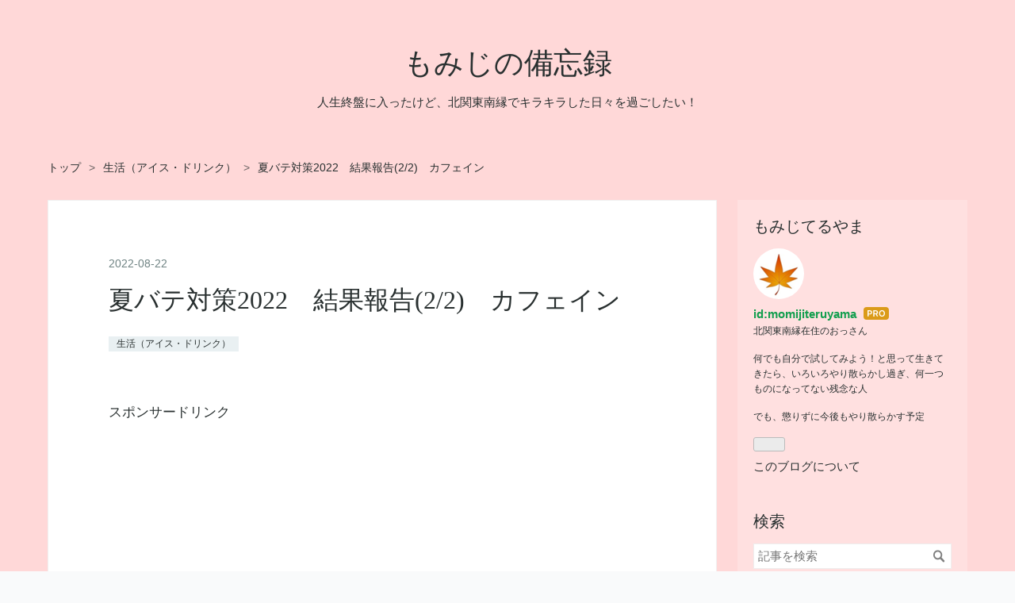

--- FILE ---
content_type: text/html; charset=utf-8
request_url: https://momijiteruyama.com/entry/2022/08/22/%E5%A4%8F%E3%83%90%E3%83%86%E5%AF%BE%E7%AD%962022_%E3%82%AB%E3%83%95%E3%82%A7%E3%82%A4%E3%83%B3
body_size: 19157
content:
<!DOCTYPE html>
<html
  lang="ja"

data-admin-domain="//blog.hatena.ne.jp"
data-admin-origin="https://blog.hatena.ne.jp"
data-author="momijiteruyama"
data-avail-langs="ja en"
data-blog="momijiteruyama.hatenablog.com"
data-blog-comments-top-is-new="1"
data-blog-host="momijiteruyama.hatenablog.com"
data-blog-is-public="1"
data-blog-name="もみじの備忘録"
data-blog-owner="momijiteruyama"
data-blog-show-ads=""
data-blog-show-sleeping-ads=""
data-blog-uri="https://momijiteruyama.com/"
data-blog-uuid="26006613607690600"
data-blogs-uri-base="https://momijiteruyama.com"
data-brand="pro"
data-data-layer="{&quot;hatenablog&quot;:{&quot;admin&quot;:{},&quot;analytics&quot;:{&quot;brand_property_id&quot;:&quot;&quot;,&quot;measurement_id&quot;:&quot;G-T9HFGP55BJ&quot;,&quot;non_sampling_property_id&quot;:&quot;&quot;,&quot;property_id&quot;:&quot;UA-174158726-1&quot;,&quot;separated_property_id&quot;:&quot;UA-29716941-23&quot;},&quot;blog&quot;:{&quot;blog_id&quot;:&quot;26006613607690600&quot;,&quot;content_seems_japanese&quot;:&quot;true&quot;,&quot;disable_ads&quot;:&quot;custom_domain&quot;,&quot;enable_ads&quot;:&quot;false&quot;,&quot;enable_keyword_link&quot;:&quot;true&quot;,&quot;entry_show_footer_related_entries&quot;:&quot;true&quot;,&quot;force_pc_view&quot;:&quot;false&quot;,&quot;is_public&quot;:&quot;true&quot;,&quot;is_responsive_view&quot;:&quot;false&quot;,&quot;is_sleeping&quot;:&quot;false&quot;,&quot;lang&quot;:&quot;ja&quot;,&quot;name&quot;:&quot;\u3082\u307f\u3058\u306e\u5099\u5fd8\u9332&quot;,&quot;owner_name&quot;:&quot;momijiteruyama&quot;,&quot;uri&quot;:&quot;https://momijiteruyama.com/&quot;},&quot;brand&quot;:&quot;pro&quot;,&quot;page_id&quot;:&quot;entry&quot;,&quot;permalink_entry&quot;:{&quot;author_name&quot;:&quot;momijiteruyama&quot;,&quot;categories&quot;:&quot;\u751f\u6d3b\uff08\u30a2\u30a4\u30b9\u30fb\u30c9\u30ea\u30f3\u30af\uff09&quot;,&quot;character_count&quot;:2116,&quot;date&quot;:&quot;2022-08-22&quot;,&quot;entry_id&quot;:&quot;4207112889910835625&quot;,&quot;first_category&quot;:&quot;\u751f\u6d3b\uff08\u30a2\u30a4\u30b9\u30fb\u30c9\u30ea\u30f3\u30af\uff09&quot;,&quot;hour&quot;:&quot;9&quot;,&quot;title&quot;:&quot;\u590f\u30d0\u30c6\u5bfe\u7b562022\u3000\u7d50\u679c\u5831\u544a(2/2)\u3000\u30ab\u30d5\u30a7\u30a4\u30f3&quot;,&quot;uri&quot;:&quot;https://momijiteruyama.com/entry/2022/08/22/%E5%A4%8F%E3%83%90%E3%83%86%E5%AF%BE%E7%AD%962022_%E3%82%AB%E3%83%95%E3%82%A7%E3%82%A4%E3%83%B3&quot;},&quot;pro&quot;:&quot;pro&quot;,&quot;router_type&quot;:&quot;blogs&quot;}}"
data-device="pc"
data-dont-recommend-pro="false"
data-global-domain="https://hatena.blog"
data-globalheader-color="b"
data-globalheader-type="pc"
data-has-touch-view="1"
data-help-url="https://help.hatenablog.com"
data-hide-header="1"
data-page="entry"
data-parts-domain="https://hatenablog-parts.com"
data-plus-available="1"
data-pro="true"
data-router-type="blogs"
data-sentry-dsn="https://03a33e4781a24cf2885099fed222b56d@sentry.io/1195218"
data-sentry-environment="production"
data-sentry-sample-rate="0.1"
data-static-domain="https://cdn.blog.st-hatena.com"
data-version="884471c8638ac98dd749242a736698"




  data-initial-state="{}"

  >
  <head prefix="og: http://ogp.me/ns# fb: http://ogp.me/ns/fb# article: http://ogp.me/ns/article#">

  

  
  <meta name="viewport" content="width=device-width, initial-scale=1.0" />


  


  

  <meta name="robots" content="max-image-preview:large" />


  <meta charset="utf-8"/>
  <meta http-equiv="X-UA-Compatible" content="IE=7; IE=9; IE=10; IE=11" />
  <title>夏バテ対策2022　結果報告(2/2)　カフェイン - もみじの備忘録</title>

  
  <link rel="canonical" href="https://momijiteruyama.com/entry/2022/08/22/%E5%A4%8F%E3%83%90%E3%83%86%E5%AF%BE%E7%AD%962022_%E3%82%AB%E3%83%95%E3%82%A7%E3%82%A4%E3%83%B3"/>



  

<meta itemprop="name" content="夏バテ対策2022　結果報告(2/2)　カフェイン - もみじの備忘録"/>

  <meta itemprop="image" content="https://cdn.image.st-hatena.com/image/scale/dda49b113543f9eef549046f12e7eede03c55e9a/backend=imagemagick;version=1;width=1300/https%3A%2F%2Fcdn-ak.f.st-hatena.com%2Fimages%2Ffotolife%2Fm%2Fmomijiteruyama%2F20220821%2F20220821123203.jpg"/>


  <meta property="og:title" content="夏バテ対策2022　結果報告(2/2)　カフェイン - もみじの備忘録"/>
<meta property="og:type" content="article"/>
  <meta property="og:url" content="https://momijiteruyama.com/entry/2022/08/22/%E5%A4%8F%E3%83%90%E3%83%86%E5%AF%BE%E7%AD%962022_%E3%82%AB%E3%83%95%E3%82%A7%E3%82%A4%E3%83%B3"/>

  <meta property="og:image" content="https://cdn.image.st-hatena.com/image/scale/dda49b113543f9eef549046f12e7eede03c55e9a/backend=imagemagick;version=1;width=1300/https%3A%2F%2Fcdn-ak.f.st-hatena.com%2Fimages%2Ffotolife%2Fm%2Fmomijiteruyama%2F20220821%2F20220821123203.jpg"/>

<meta property="og:image:alt" content="夏バテ対策2022　結果報告(2/2)　カフェイン - もみじの備忘録"/>
    <meta property="og:description" content="今日は夏バテ対策のお話しの後半です。 カフェイン信者 夏バテ対策にもカフェイン カフェイン積極摂取のためのコーヒーの淹れ方 最近のアレコレ カフェイン信者 バブルの頃って、ユンケルとかゼナのような栄養ドリンクがたくさん売れてた印象があります。 コマーシャルとかもバンバンやってました。値段もやたら高い商品が多かったのは、やっぱりバブルだったからでしょうか？ しかし、自分は当時から「値段が高かろうが安かろうが、結局効くのはカフェインだから一緒」と思っていました。 実際にはそんなことはないはずですが、でも即効性があるのはおそらくカフェイン。そうですよね？ なので自分は、「リポビタンＤ(カフェイン50…" />
<meta property="og:site_name" content="もみじの備忘録"/>

  <meta property="article:published_time" content="2022-08-22T00:59:46Z" />

    <meta property="article:tag" content="生活（アイス・ドリンク）" />
      <meta name="twitter:card"  content="summary_large_image" />
    <meta name="twitter:image" content="https://cdn.image.st-hatena.com/image/scale/dda49b113543f9eef549046f12e7eede03c55e9a/backend=imagemagick;version=1;width=1300/https%3A%2F%2Fcdn-ak.f.st-hatena.com%2Fimages%2Ffotolife%2Fm%2Fmomijiteruyama%2F20220821%2F20220821123203.jpg" />  <meta name="twitter:title" content="夏バテ対策2022　結果報告(2/2)　カフェイン - もみじの備忘録" />    <meta name="twitter:description" content="今日は夏バテ対策のお話しの後半です。 カフェイン信者 夏バテ対策にもカフェイン カフェイン積極摂取のためのコーヒーの淹れ方 最近のアレコレ カフェイン信者 バブルの頃って、ユンケルとかゼナのような栄養ドリンクがたくさん売れてた印象があります。 コマーシャルとかもバンバンやってました。値段もやたら高い商品が多かったのは、…" />  <meta name="twitter:app:name:iphone" content="はてなブログアプリ" />
  <meta name="twitter:app:id:iphone" content="583299321" />
  <meta name="twitter:app:url:iphone" content="hatenablog:///open?uri=https%3A%2F%2Fmomijiteruyama.com%2Fentry%2F2022%2F08%2F22%2F%25E5%25A4%258F%25E3%2583%2590%25E3%2583%2586%25E5%25AF%25BE%25E7%25AD%25962022_%25E3%2582%25AB%25E3%2583%2595%25E3%2582%25A7%25E3%2582%25A4%25E3%2583%25B3" />  <meta name="twitter:site" content="@momijiteruyama_" />
  
    <meta name="description" content="今日は夏バテ対策のお話しの後半です。 カフェイン信者 夏バテ対策にもカフェイン カフェイン積極摂取のためのコーヒーの淹れ方 最近のアレコレ カフェイン信者 バブルの頃って、ユンケルとかゼナのような栄養ドリンクがたくさん売れてた印象があります。 コマーシャルとかもバンバンやってました。値段もやたら高い商品が多かったのは、やっぱりバブルだったからでしょうか？ しかし、自分は当時から「値段が高かろうが安かろうが、結局効くのはカフェインだから一緒」と思っていました。 実際にはそんなことはないはずですが、でも即効性があるのはおそらくカフェイン。そうですよね？ なので自分は、「リポビタンＤ(カフェイン50…" />
    <meta name="google-site-verification" content="YoHSwuJFak5GUcfNi7CTIsOq_hIQ4TVpKoucQdgY7XE" />
    <meta name="keywords" content="メダカ,カエル,金魚,ポイ活,楽天" />


  
<script
  id="embed-gtm-data-layer-loader"
  data-data-layer-page-specific="{&quot;hatenablog&quot;:{&quot;blogs_permalink&quot;:{&quot;is_blog_sleeping&quot;:&quot;false&quot;,&quot;has_related_entries_with_elasticsearch&quot;:&quot;true&quot;,&quot;blog_afc_issued&quot;:&quot;false&quot;,&quot;entry_afc_issued&quot;:&quot;false&quot;,&quot;is_author_pro&quot;:&quot;true&quot;}}}"
>
(function() {
  function loadDataLayer(elem, attrName) {
    if (!elem) { return {}; }
    var json = elem.getAttribute(attrName);
    if (!json) { return {}; }
    return JSON.parse(json);
  }

  var globalVariables = loadDataLayer(
    document.documentElement,
    'data-data-layer'
  );
  var pageSpecificVariables = loadDataLayer(
    document.getElementById('embed-gtm-data-layer-loader'),
    'data-data-layer-page-specific'
  );

  var variables = [globalVariables, pageSpecificVariables];

  if (!window.dataLayer) {
    window.dataLayer = [];
  }

  for (var i = 0; i < variables.length; i++) {
    window.dataLayer.push(variables[i]);
  }
})();
</script>

<!-- Google Tag Manager -->
<script>(function(w,d,s,l,i){w[l]=w[l]||[];w[l].push({'gtm.start':
new Date().getTime(),event:'gtm.js'});var f=d.getElementsByTagName(s)[0],
j=d.createElement(s),dl=l!='dataLayer'?'&l='+l:'';j.async=true;j.src=
'https://www.googletagmanager.com/gtm.js?id='+i+dl;f.parentNode.insertBefore(j,f);
})(window,document,'script','dataLayer','GTM-P4CXTW');</script>
<!-- End Google Tag Manager -->











  <link rel="shortcut icon" href="https://momijiteruyama.com/icon/favicon">
<link rel="apple-touch-icon" href="https://momijiteruyama.com/icon/touch">
<link rel="icon" sizes="192x192" href="https://momijiteruyama.com/icon/link">

  

<link rel="alternate" type="application/atom+xml" title="Atom" href="https://momijiteruyama.com/feed"/>
<link rel="alternate" type="application/rss+xml" title="RSS2.0" href="https://momijiteruyama.com/rss"/>

  <link rel="alternate" type="application/json+oembed" href="https://hatena.blog/oembed?url=https%3A%2F%2Fmomijiteruyama.com%2Fentry%2F2022%2F08%2F22%2F%25E5%25A4%258F%25E3%2583%2590%25E3%2583%2586%25E5%25AF%25BE%25E7%25AD%25962022_%25E3%2582%25AB%25E3%2583%2595%25E3%2582%25A7%25E3%2582%25A4%25E3%2583%25B3&amp;format=json" title="oEmbed Profile of 夏バテ対策2022　結果報告(2/2)　カフェイン"/>
<link rel="alternate" type="text/xml+oembed" href="https://hatena.blog/oembed?url=https%3A%2F%2Fmomijiteruyama.com%2Fentry%2F2022%2F08%2F22%2F%25E5%25A4%258F%25E3%2583%2590%25E3%2583%2586%25E5%25AF%25BE%25E7%25AD%25962022_%25E3%2582%25AB%25E3%2583%2595%25E3%2582%25A7%25E3%2582%25A4%25E3%2583%25B3&amp;format=xml" title="oEmbed Profile of 夏バテ対策2022　結果報告(2/2)　カフェイン"/>
  
  <link rel="author" href="http://www.hatena.ne.jp/momijiteruyama/">

  

  
      <link rel="preload" href="https://cdn-ak.f.st-hatena.com/images/fotolife/m/momijiteruyama/20220821/20220821123203.jpg" as="image"/>


  
    
<link rel="stylesheet" type="text/css" href="https://cdn.blog.st-hatena.com/css/blog.css?version=884471c8638ac98dd749242a736698"/>

    
  <link rel="stylesheet" type="text/css" href="https://usercss.blog.st-hatena.com/blog_style/26006613607690600/6bcaa900a0d5e2890f668832b8c4072d3ce9fa11"/>
  
  

  

  
<script> </script>

  
<style>
  div#google_afc_user,
  div.google-afc-user-container,
  div.google_afc_image,
  div.google_afc_blocklink {
      display: block !important;
  }
</style>


  

  
    <script type="application/ld+json">{"@context":"http://schema.org","@type":"Article","dateModified":"2023-03-26T10:27:01+09:00","datePublished":"2022-08-22T09:59:46+09:00","description":"今日は夏バテ対策のお話しの後半です。 カフェイン信者 夏バテ対策にもカフェイン カフェイン積極摂取のためのコーヒーの淹れ方 最近のアレコレ カフェイン信者 バブルの頃って、ユンケルとかゼナのような栄養ドリンクがたくさん売れてた印象があります。 コマーシャルとかもバンバンやってました。値段もやたら高い商品が多かったのは、やっぱりバブルだったからでしょうか？ しかし、自分は当時から「値段が高かろうが安かろうが、結局効くのはカフェインだから一緒」と思っていました。 実際にはそんなことはないはずですが、でも即効性があるのはおそらくカフェイン。そうですよね？ なので自分は、「リポビタンＤ(カフェイン50…","headline":"夏バテ対策2022 結果報告(2/2) カフェイン","image":["https://cdn-ak.f.st-hatena.com/images/fotolife/m/momijiteruyama/20220821/20220821123203.jpg"]}</script>

  

  <script async src="https://pagead2.googlesyndication.com/pagead/js/adsbygoogle.js?client=ca-pub-9770758452508727"
     crossorigin="anonymous"></script>
</head>

  <body class="page-entry enable-top-editarea enable-bottom-editarea category-生活（アイス・ドリンク） globalheader-off globalheader-ng-enabled">
    

<div id="globalheader-container"
  data-brand="hatenablog"
  style="display: none"
  >
  <iframe id="globalheader" height="37" frameborder="0" allowTransparency="true"></iframe>
</div>


  
  
  

  <div id="container">
    <div id="container-inner">
      <header id="blog-title" data-brand="hatenablog">
  <div id="blog-title-inner" >
    <div id="blog-title-content">
      <h1 id="title"><a href="https://momijiteruyama.com/">もみじの備忘録</a></h1>
      
        <h2 id="blog-description">人生終盤に入ったけど、北関東南縁でキラキラした日々を過ごしたい！</h2>
      
    </div>
  </div>
</header>

      
  <div id="top-editarea">
    <meta name="viewport" content="width=device-width,initial-scale=1.0">
  </div>


      
          <div id="top-box">
    <div class="breadcrumb" data-test-id="breadcrumb">
      <div class="breadcrumb-inner">
        <a class="breadcrumb-link" href="https://momijiteruyama.com/"><span>トップ</span></a>          <span class="breadcrumb-gt">&gt;</span>          <span class="breadcrumb-child">            <a class="breadcrumb-child-link" href="https://momijiteruyama.com/archive/category/%E7%94%9F%E6%B4%BB%EF%BC%88%E3%82%A2%E3%82%A4%E3%82%B9%E3%83%BB%E3%83%89%E3%83%AA%E3%83%B3%E3%82%AF%EF%BC%89"><span>生活（アイス・ドリンク）</span></a>          </span>            <span class="breadcrumb-gt">&gt;</span>          <span class="breadcrumb-child">            <span>夏バテ対策2022　結果報告(2/2)　カフェイン</span>          </span>      </div>
    </div>
  </div>
  <script type="application/ld+json" class="test-breadcrumb-json-ld">
    {"@context":"http://schema.org","@type":"BreadcrumbList","itemListElement":[{"@type":"ListItem","item":{"name":"トップ","@id":"https://momijiteruyama.com/"},"position":1},{"item":{"@id":"https://momijiteruyama.com/archive/category/%E7%94%9F%E6%B4%BB%EF%BC%88%E3%82%A2%E3%82%A4%E3%82%B9%E3%83%BB%E3%83%89%E3%83%AA%E3%83%B3%E3%82%AF%EF%BC%89","name":"生活（アイス・ドリンク）"},"@type":"ListItem","position":2}]}
  </script>
      
      




<div id="content" class="hfeed"
  
  >
  <div id="content-inner">
    <div id="wrapper">
      <div id="main">
        <div id="main-inner">
          

          



          
  
  <!-- google_ad_section_start -->
  <!-- rakuten_ad_target_begin -->
  
  
  

  

  
    
      
        <article class="entry hentry test-hentry js-entry-article date-first autopagerize_page_element chars-2400 words-100 mode-html entry-odd" id="entry-4207112889910835625" data-keyword-campaign="" data-uuid="4207112889910835625" data-publication-type="entry">
  <div class="entry-inner">
    <header class="entry-header">
  
    <div class="date entry-date first">
    <a href="https://momijiteruyama.com/archive/2022/08/22" rel="nofollow">
      <time datetime="2022-08-22T00:59:46Z" title="2022-08-22T00:59:46Z">
        <span class="date-year">2022</span><span class="hyphen">-</span><span class="date-month">08</span><span class="hyphen">-</span><span class="date-day">22</span>
      </time>
    </a>
      </div>
  <h1 class="entry-title">
  <a href="https://momijiteruyama.com/entry/2022/08/22/%E5%A4%8F%E3%83%90%E3%83%86%E5%AF%BE%E7%AD%962022_%E3%82%AB%E3%83%95%E3%82%A7%E3%82%A4%E3%83%B3" class="entry-title-link bookmark">夏バテ対策2022　結果報告(2/2)　カフェイン</a>
</h1>

  
  

  <div class="entry-categories categories">
    
    <a href="https://momijiteruyama.com/archive/category/%E7%94%9F%E6%B4%BB%EF%BC%88%E3%82%A2%E3%82%A4%E3%82%B9%E3%83%BB%E3%83%89%E3%83%AA%E3%83%B3%E3%82%AF%EF%BC%89" class="entry-category-link category-生活（アイス・ドリンク）">生活（アイス・ドリンク）</a>
    
  </div>


  
  <div class="customized-header">
    <div class="entry-header-html"><div align=”center”><br />スポンサードリンク<br />
<script async src="https://pagead2.googlesyndication.com/pagead/js/adsbygoogle.js"></script>
<!-- スポンサーリンク -->
<ins class="adsbygoogle"
     style="display:block"
     data-ad-client="ca-pub-9770758452508727"
     data-ad-slot="5010519108"
     data-ad-format="auto"
     data-full-width-responsive="true"></ins>
<script>
     (adsbygoogle = window.adsbygoogle || []).push({});
</script>

<br /></div></div>
  </div>


  

</header>

    


    <div class="entry-content hatenablog-entry">
  
    <p><span style="color: #293030; font-family: helvetica, 'Segoe UI', 游ゴシック体, YuGothic, '游ゴシック Medium', 'Yu Gothic Medium', 游ゴシック, 'Yu Gothic', メイリオ, Meiryo, sans-serif; font-size: 17px; font-style: normal; font-variant-ligatures: normal; font-variant-caps: normal; font-weight: 400; letter-spacing: normal; orphans: 2; text-align: left; text-indent: 0px; text-transform: none; white-space: normal; widows: 2; word-spacing: 0px; -webkit-text-stroke-width: 0px; background-color: #ffffff; text-decoration-thickness: initial; text-decoration-style: initial; text-decoration-color: initial; display: inline !important; float: none;">今日は夏バテ対策のお話しの後半です。</span></p>
<ul class="table-of-contents">
    <li><a href="#カフェイン信者">カフェイン信者</a></li>
    <li><a href="#夏バテ対策にもカフェイン">夏バテ対策にもカフェイン</a></li>
    <li><a href="#カフェイン積極摂取のためのコーヒーの淹れ方">カフェイン積極摂取のためのコーヒーの淹れ方</a></li>
    <li><a href="#最近のアレコレ">最近のアレコレ</a></li>
</ul>
<p> </p>
<p> </p>
<h3 id="カフェイン信者">カフェイン信者</h3>
<p>バブルの頃って、ユンケルとかゼナのような栄養ドリンクがたくさん売れてた印象があります。</p>
<p>コマーシャルとかもバンバンやってました。値段もやたら高い商品が多かったのは、やっぱりバブルだったからでしょうか？</p>
<p> </p>
<p>しかし、自分は当時から「値段が高かろうが安かろうが、結局効くのはカフェインだから一緒」と思っていました。</p>
<p>実際にはそんなことはないはずですが、でも即効性があるのはおそらくカフェイン。そうですよね？</p>
<p>なので自分は、「リポビタンＤ(カフェイン50mg)を２本」こればっかりでした。</p>
<p> </p>
<p>当時は、夏バテなんてなかったので、主に眠気対策です。夜中に車で遊びに行く時用。</p>
<p>１本でもそこそこ効きますが、２本入れるとバッチリ効きます。</p>
<p>もっとカフェインだけに特化した「<a class="keyword" href="http://d.hatena.ne.jp/keyword/%CC%B2%CC%B2%C2%C7%C7%CB">眠眠打破</a>」のような商品もありますが、まずいし胃の負担が大きい気がして、「リポＤ２本一気飲み」を選んでました。</p>
<p> </p>
<p> </p>
<h3 id="夏バテ対策にもカフェイン">夏バテ対策にもカフェイン</h3>
<p>でも、自分にとって栄養ドリンクは、やっぱり「特別な時用」です。</p>
<p>夏バテ対策に、毎日リポＤ飲む生活ってのは、自分にはイメージができません。</p>
<p> </p>
<p>そもそも、夏バテ対策をしようと考えた当初は、カフェインは意識してませんでした。</p>
<p>「カフェイン＝眠気対策」のイメージが強く、夏バテと結びつきませんでした。</p>
<p> </p>
<p>が、<a class="keyword" href="http://d.hatena.ne.jp/keyword/%A4%BF%A4%DE%A4%BF%A4%DE%A4%B3">たまたまこ</a>の夏は、やたらコーヒーを飲みました。</p>
<p><a class="keyword" href="http://d.hatena.ne.jp/keyword/%B3%DA%C5%B7">楽天</a>の大安売りでたくさん買ったせいで、コーヒー豆の在庫がわんさかあるからです。</p>
<p>それも、賞味期限も近いので積極消費しなければなりません。</p>
<p><iframe src="https://hatenablog-parts.com/embed?url=https%3A%2F%2Fmomijiteruyama.com%2Fentry%2F2022%2F04%2F20%2F%25E3%2582%25B3%25E3%2583%25AC%25E3%2582%25B9%25E3%2583%2586%25E3%2583%25AD%25E3%2583%25BC%25E3%2583%25AB%25E5%25AF%25BE%25E7%25AD%2596%25E3%2580%2581%25E6%2589%258B%25E5%258B%2595%25E3%2582%25B3%25E3%2583%25BC%25E3%2583%2592%25E3%2583%25BC%25E3%2583%259F%25E3%2583%25AB%25EF%25BC%2586%25E6%25B5%25B8%25E6%25BC%25AC%25E5%25BC%258F" title="コレステロール対策、手動コーヒーミル＆浸漬式 - もみじの備忘録　－池にカエルと金魚と白メダカ－" class="embed-card embed-blogcard" scrolling="no" frameborder="0" style="display: block; width: 100%; height: 190px; max-width: 500px; margin: 10px 0px;" loading="lazy"></iframe><cite class="hatena-citation"></cite></p>
<p> </p>
<p>そしたらやっぱり、コーヒー(というかカフェイン)は効きますね。</p>
<p>豆の積極消費のために、やたら濃く淹れてたせいもありますが、夏バテ気味でやる気が出ない時にも一杯飲むと、一気にシャキッとします。</p>
<p>この夏は、コーヒー(というかカフェイン)を見直しました。</p>
<p> </p>
<p> </p>
<h3 id="カフェイン積極摂取のためのコーヒーの淹れ方">カフェイン積極摂取のためのコーヒーの淹れ方</h3>
<p>一口にコーヒーと言っても、カフェインの量はいろんな要素で変わるようです。</p>
<p>主なところはこんな感じらしく。</p>
<ul>
<li>A) 豆の種類によってもカフェイン含有量が違う</li>
<li>B) 深煎りよりも浅煎りのほうがカフェインは多くなる</li>
<li>C) お湯と接してる時間が長い程、カフェインが多くなる</li>
</ul>
<p> </p>
<p>AとBはお買い物時点で決まってしまいますが、Cについては自分でも工夫ができます。</p>
<p>おそらく、カフェインが多くなる入れ方は「<span style="box-sizing: border-box; color: #293030; font-family: helvetica, 'Segoe UI', 游ゴシック体, YuGothic, '游ゴシック Medium', 'Yu Gothic Medium', 游ゴシック, 'Yu Gothic', メイリオ, Meiryo, sans-serif; font-size: 17px; font-style: normal; font-variant-ligatures: normal; font-variant-caps: normal; letter-spacing: normal; orphans: 2; text-align: left; text-indent: 0px; text-transform: none; white-space: normal; widows: 2; word-spacing: 0px; -webkit-text-stroke-width: 0px; background-color: #ffffff; text-decoration-thickness: initial; text-decoration-style: initial; text-decoration-color: initial;">浸漬(しんし)式」</span><span style="box-sizing: border-box; color: #293030; font-family: helvetica, 'Segoe UI', 游ゴシック体, YuGothic, '游ゴシック Medium', 'Yu Gothic Medium', 游ゴシック, 'Yu Gothic', メイリオ, Meiryo, sans-serif; font-size: 17px; font-style: normal; font-variant-ligatures: normal; font-variant-caps: normal; letter-spacing: normal; orphans: 2; text-align: left; text-indent: 0px; text-transform: none; white-space: normal; widows: 2; word-spacing: 0px; -webkit-text-stroke-width: 0px; background-color: #ffffff; text-decoration-thickness: initial; text-decoration-style: initial; text-decoration-color: initial;">。</span></p>
<p>それも、水出しコーヒーのような「水」で淹れるのではなく、お湯にコーヒーをどっぷり入れてしまったほうが、カフェインが多くなりそうです。</p>
<p>フレンチプレスを使うような淹れ方ですね。</p>
<p><div class="hatena-asin-detail hatena-rakuten-detail"><a href="https://hb.afl.rakuten.co.jp/hgc/1f9eaee8.eae9d75b.1f9eaee9.97b101cc/?pc=https%3A%2F%2Fitem.rakuten.co.jp%2Fbodumshop%2F1913%2F&amp;m=http%3A%2F%2Fm.rakuten.co.jp%2Fbodumshop%2Fi%2F10000053%2F"><img src="https://thumbnail.image.rakuten.co.jp/@0_mall/bodumshop/cabinet/item/caffettiera/1913.jpg?_ex=128x128" class="hatena-asin-detail-image" alt="【公式】ボダム カフェティエラ フレンチプレス コーヒーメーカー 350ml BODUM CAFFETTIERA 1913-XY-Y19 | コーヒープレス コーヒー アイスコーヒー ペーパーフィルター不要 水出し 珈琲 北欧 食器 お祝い プレゼント ギフト おしゃれ" title="【公式】ボダム カフェティエラ フレンチプレス コーヒーメーカー 350ml BODUM CAFFETTIERA 1913-XY-Y19 | コーヒープレス コーヒー アイスコーヒー ペーパーフィルター不要 水出し 珈琲 北欧 食器 お祝い プレゼント ギフト おしゃれ"></a><div class="hatena-asin-detail-info"><p class="hatena-asin-detail-title"><a href="https://hb.afl.rakuten.co.jp/hgc/1f9eaee8.eae9d75b.1f9eaee9.97b101cc/?pc=https%3A%2F%2Fitem.rakuten.co.jp%2Fbodumshop%2F1913%2F&amp;m=http%3A%2F%2Fm.rakuten.co.jp%2Fbodumshop%2Fi%2F10000053%2F">【公式】ボダム カフェティエラ フレンチプレス コーヒーメーカー 350ml BODUM CAFFETTIERA 1913-XY-Y19 | コーヒープレス コーヒー アイスコーヒー ペーパーフィルター不要 水出し 珈琲 北欧 食器 お祝い プレゼント ギフト おしゃれ</a></p><ul><li><span class="hatena-asin-detail-label">価格:</span> 2376 円</li><li><a href="https://hb.afl.rakuten.co.jp/hgc/1f9eaee8.eae9d75b.1f9eaee9.97b101cc/?pc=https%3A%2F%2Fitem.rakuten.co.jp%2Fbodumshop%2F1913%2F&amp;m=http%3A%2F%2Fm.rakuten.co.jp%2Fbodumshop%2Fi%2F10000053%2F" target="_blank">楽天で詳細を見る</a></li></ul></div><div class="hatena-asin-detail-foot"></div></div></p>
<p> </p>
<p> </p>
<p>でも、ウチではフレンチプレスは使ってません。ゴミの処理が面倒だから。</p>
<p><span style="box-sizing: border-box; color: #293030; font-family: helvetica, 'Segoe UI', 游ゴシック体, YuGothic, '游ゴシック Medium', 'Yu Gothic Medium', 游ゴシック, 'Yu Gothic', メイリオ, Meiryo, sans-serif; font-size: 17px; font-style: normal; font-variant-ligatures: normal; font-variant-caps: normal; letter-spacing: normal; orphans: 2; text-align: left; text-indent: 0px; text-transform: none; white-space: normal; widows: 2; word-spacing: 0px; -webkit-text-stroke-width: 0px; background-color: #ffffff; text-decoration-thickness: initial; text-decoration-style: initial; text-decoration-color: initial;">浸漬(しんし)式で、かつ、ゴミも処理しやすい方法として、ウチではこうやって淹れています。</span></p>
<figure class="figure-image figure-image-fotolife mceNonEditable" title="コーヒービーカー２つ使いでのカフェイン積極抽出！">
<p><img src="https://cdn-ak.f.st-hatena.com/images/fotolife/m/momijiteruyama/20220821/20220821123203.jpg" alt="コーヒービーカー２つ使いでのカフェイン積極抽出！" width="640" height="451" loading="lazy" title="" class="hatena-fotolife" itemprop="image" /></p>
<figcaption class="mceEditable">コーヒービーカー２つ使いでのカフェイン積極抽出！</figcaption>
</figure>
<p>右のコーヒービーカーには、挽いた粉とお湯が入っています。</p>
<p>かきまぜた後数分放置することで、カフェインを十分抽出します。</p>
<p>そのあとは、左のフィルターに「じゃばーっ」と流し込みます。そうすると、粉はフィルターに集まり、簡単に捨てられます。</p>
<p>アイスコーヒーにするので、左のビーカーには氷を入れておくことも。薄まるので、その分元のコーヒーは濃く淹れてます。</p>
<p> </p>
<p>一日２杯飲むことが多いです。</p>
<p>朝仕事始める前に一杯、お昼休みの後仕事始める前に一杯。</p>
<p>飲めば、「頭シャキッ！」です。</p>
<p> </p>
<p> </p>
<p>ちなみに自分「違いの判らない男」です。</p>
<p>コーヒーの香りの違い、味の違いなんて全く判りません。</p>
<p>だからこそできる方法なのかもしれません。(←普通の人には参考にならねーな！）</p>
<p> </p>
<p> </p>
<h3 id="最近のアレコレ">最近のアレコレ</h3>
<p>先日食べた「ガツン、とみかん」が思いのほか美味しくて。</p>
<p>やはり、自分の好みのものばかり買うと食わず嫌いが進むので、人のおススメのものにも手を出さねばと思ったのがつい先週のこと。</p>
<p> </p>
<p>今週もそれが頭にあったので、昨年おススメされてたこちらを買ってみました。</p>
<figure class="figure-image figure-image-fotolife mceNonEditable" title="ガリガリ君　梨">
<p><img src="https://cdn-ak.f.st-hatena.com/images/fotolife/m/momijiteruyama/20220822/20220822092744.jpg" alt="ガリガリ君　梨" width="640" height="447" loading="lazy" title="" class="hatena-fotolife" itemprop="image" /></p>
<figcaption class="mceEditable"><a class="keyword" href="http://d.hatena.ne.jp/keyword/%A5%AC%A5%EA%A5%AC%A5%EA%B7%AF">ガリガリ君</a>　梨</figcaption>
</figure>
<p> </p>
<p>１年ぶりの「<a class="keyword" href="http://d.hatena.ne.jp/keyword/%A5%AC%A5%EA%A5%AC%A5%EA%B7%AF">ガリガリ君</a> 梨」は、「あー、こういう味だったっけ？」って感じ。</p>
<p>そして秋の味です。</p>
<p><br />季節的に、夏の<a class="keyword" href="http://d.hatena.ne.jp/keyword/%A5%AC%A5%EA">ガリ</a><a class="keyword" href="http://d.hatena.ne.jp/keyword/%A5%AC%A5%EA">ガリ</a>(<a class="keyword" href="http://d.hatena.ne.jp/keyword/%A5%BD%A1%BC%A5%C0">ソーダ</a>味)はもう終わりかな　とも思います。</p>
<p>涼しくなったら自分は、<a class="keyword" href="http://d.hatena.ne.jp/keyword/%C0%D6%BE%EB%C6%FD%B6%C8">赤城乳業</a>さんならミルクレア、それ以外なら森永さんのチョコバニラ系(板チョコアイスなど)に手が伸びます。</p>
<p>でも、もう１回くらいは、夏の<a class="keyword" href="http://d.hatena.ne.jp/keyword/%A5%AC%A5%EA">ガリ</a><a class="keyword" href="http://d.hatena.ne.jp/keyword/%A5%AC%A5%EA">ガリ</a>を食べたくなる暑い日があるといいな。</p>
<p> </p>
<p> </p>
<figure class="figure-image figure-image-fotolife mceNonEditable" title="18:30、荒川越しに見る西の空。苦手な秋冬ですが、少しは楽しめるかもしれません。">
<p><img src="https://cdn-ak.f.st-hatena.com/images/fotolife/m/momijiteruyama/20220822/20220822092736.jpg" alt="" width="1000" height="610" loading="lazy" title="" class="hatena-fotolife" itemprop="image" /></p>
<figcaption class="mceEditable">18:30、荒川越しに見る西の空。<br />苦手な秋冬ですが、今年は少しは楽しめるかも・・・</figcaption>
</figure>
<p> </p>
<p><a href="https://lifestyle.blogmura.com/mylifestyle_over50/ranking/in?p_cid=10171004" target="_blank"><img src="https://b.blogmura.com/lifestyle/mylifestyle_over50/88_31.gif" width="88" height="31" border="0" /></a><br /><a href="https://lifestyle.blogmura.com/mylifestyle_over50/ranking/in?p_cid=10171004">にほんブログ村</a></p>
<p><a href="https://blog.with2.net/link/?id=2066171&amp;cid=2795"><img width="110" height="31" src="https://blog.with2.net/img/banner/c/banner_1/br_c_2795_1.gif" title="シニアライフランキング" /></a><br /><a href="https://blog.with2.net/link/?id=2066171&amp;cid=2795" style="font-size: 0.9em;">シニアライフランキング</a></p>
    
    




    

  
</div>

    
  <footer class="entry-footer">
    
    <div class="entry-tags-wrapper">
  <div class="entry-tags">
      <span class="entry-tag">
        <a href="https://d.hatena.ne.jp/keyword/%E5%A4%8F%E3%83%90%E3%83%86" class="entry-tag-link">
          
          
          <span class="entry-tag-icon">#</span><span class="entry-tag-label">夏バテ</span>
        </a>
      </span>
    
      <span class="entry-tag">
        <a href="https://d.hatena.ne.jp/keyword/%E3%82%AB%E3%83%95%E3%82%A7%E3%82%A4%E3%83%B3" class="entry-tag-link">
          
          
          <span class="entry-tag-icon">#</span><span class="entry-tag-label">カフェイン</span>
        </a>
      </span>
    
      <span class="entry-tag">
        <a href="https://d.hatena.ne.jp/keyword/%E3%82%B3%E3%83%BC%E3%83%92%E3%83%BC" class="entry-tag-link">
          
          
          <span class="entry-tag-icon">#</span><span class="entry-tag-label">コーヒー</span>
        </a>
      </span>
    
      <span class="entry-tag">
        <a href="https://d.hatena.ne.jp/keyword/%E6%B5%B8%E6%BC%AC%E5%BC%8F" class="entry-tag-link">
          
          
          <span class="entry-tag-icon">#</span><span class="entry-tag-label">浸漬式</span>
        </a>
      </span>
    
      <span class="entry-tag">
        <a href="https://d.hatena.ne.jp/keyword/%E3%82%AC%E3%83%AA%E3%82%AC%E3%83%AA%E5%90%9B" class="entry-tag-link">
          
          
          <span class="entry-tag-icon">#</span><span class="entry-tag-label">ガリガリ君</span>
        </a>
      </span>
    
      <span class="entry-tag">
        <a href="https://d.hatena.ne.jp/keyword/%E3%82%AC%E3%83%AA%E3%82%AC%E3%83%AA%E5%90%9B%E6%A2%A8" class="entry-tag-link">
          
          
          <span class="entry-tag-icon">#</span><span class="entry-tag-label">ガリガリ君梨</span>
        </a>
      </span>
      </div>
</div>

    <p class="entry-footer-section track-inview-by-gtm" data-gtm-track-json="{&quot;area&quot;: &quot;finish_reading&quot;}">
  <span class="author vcard"><span class="fn" data-load-nickname="1" data-user-name="momijiteruyama" >momijiteruyama</span></span>
  <span class="entry-footer-time"><a href="https://momijiteruyama.com/entry/2022/08/22/%E5%A4%8F%E3%83%90%E3%83%86%E5%AF%BE%E7%AD%962022_%E3%82%AB%E3%83%95%E3%82%A7%E3%82%A4%E3%83%B3"><time data-relative datetime="2022-08-22T00:59:46Z" title="2022-08-22T00:59:46Z" class="updated">2022-08-22 09:59</time></a></span>
  
  
  
</p>

    
  <div
    class="hatena-star-container"
    data-hatena-star-container
    data-hatena-star-url="https://momijiteruyama.com/entry/2022/08/22/%E5%A4%8F%E3%83%90%E3%83%86%E5%AF%BE%E7%AD%962022_%E3%82%AB%E3%83%95%E3%82%A7%E3%82%A4%E3%83%B3"
    data-hatena-star-title="夏バテ対策2022　結果報告(2/2)　カフェイン"
    data-hatena-star-variant="profile-icon"
    data-hatena-star-profile-url-template="https://blog.hatena.ne.jp/{username}/"
  ></div>


    
<div class="social-buttons">
  
  
    <div class="social-button-item">
      <a href="https://b.hatena.ne.jp/entry/s/momijiteruyama.com/entry/2022/08/22/%E5%A4%8F%E3%83%90%E3%83%86%E5%AF%BE%E7%AD%962022_%E3%82%AB%E3%83%95%E3%82%A7%E3%82%A4%E3%83%B3" class="hatena-bookmark-button" data-hatena-bookmark-url="https://momijiteruyama.com/entry/2022/08/22/%E5%A4%8F%E3%83%90%E3%83%86%E5%AF%BE%E7%AD%962022_%E3%82%AB%E3%83%95%E3%82%A7%E3%82%A4%E3%83%B3" data-hatena-bookmark-layout="vertical-balloon" data-hatena-bookmark-lang="ja" title="この記事をはてなブックマークに追加"><img src="https://b.st-hatena.com/images/entry-button/button-only.gif" alt="この記事をはてなブックマークに追加" width="20" height="20" style="border: none;" /></a>
    </div>
  
  
    <div class="social-button-item">
      <div class="fb-share-button" data-layout="box_count" data-href="https://momijiteruyama.com/entry/2022/08/22/%E5%A4%8F%E3%83%90%E3%83%86%E5%AF%BE%E7%AD%962022_%E3%82%AB%E3%83%95%E3%82%A7%E3%82%A4%E3%83%B3"></div>
    </div>
  
  
    
    
    <div class="social-button-item">
      <a
          class="entry-share-button entry-share-button-twitter test-share-button-twitter"
          href="https://x.com/intent/tweet?hashtags=%E5%A4%8F%E3%83%90%E3%83%86&amp;hashtags=%E3%82%AB%E3%83%95%E3%82%A7%E3%82%A4%E3%83%B3&amp;hashtags=%E3%82%B3%E3%83%BC%E3%83%92%E3%83%BC&amp;hashtags=%E6%B5%B8%E6%BC%AC%E5%BC%8F&amp;hashtags=%E3%82%AC%E3%83%AA%E3%82%AC%E3%83%AA%E5%90%9B&amp;hashtags=%E3%82%AC%E3%83%AA%E3%82%AC%E3%83%AA%E5%90%9B%E6%A2%A8&amp;text=%E5%A4%8F%E3%83%90%E3%83%86%E5%AF%BE%E7%AD%962022%E3%80%80%E7%B5%90%E6%9E%9C%E5%A0%B1%E5%91%8A(2%2F2)%E3%80%80%E3%82%AB%E3%83%95%E3%82%A7%E3%82%A4%E3%83%B3+-+%E3%82%82%E3%81%BF%E3%81%98%E3%81%AE%E5%82%99%E5%BF%98%E9%8C%B2&amp;url=https%3A%2F%2Fmomijiteruyama.com%2Fentry%2F2022%2F08%2F22%2F%25E5%25A4%258F%25E3%2583%2590%25E3%2583%2586%25E5%25AF%25BE%25E7%25AD%25962022_%25E3%2582%25AB%25E3%2583%2595%25E3%2582%25A7%25E3%2582%25A4%25E3%2583%25B3"
          title="X（Twitter）で投稿する"
        ></a>
    </div>
  
  
  
  
  
  
</div>

    

    <div class="customized-footer">
      
  <iframe class="hatena-bookmark-comment-iframe" data-src="https://momijiteruyama.com/iframe/hatena_bookmark_comment?canonical_uri=https%3A%2F%2Fmomijiteruyama.com%2Fentry%2F2022%2F08%2F22%2F%25E5%25A4%258F%25E3%2583%2590%25E3%2583%2586%25E5%25AF%25BE%25E7%25AD%25962022_%25E3%2582%25AB%25E3%2583%2595%25E3%2582%25A7%25E3%2582%25A4%25E3%2583%25B3" frameborder="0" scrolling="no" style="border: none; width: 100%;">
  </iframe>


        

          <div class="entry-footer-modules" id="entry-footer-secondary-modules">      
<div class="hatena-module hatena-module-related-entries" >
      
  <!-- Hatena-Epic-has-related-entries-with-elasticsearch:true -->
  <div class="hatena-module-title">
    関連記事
  </div>
  <div class="hatena-module-body">
    <ul class="related-entries hatena-urllist urllist-with-thumbnails">
  
  
    
    <li class="urllist-item related-entries-item">
      <div class="urllist-item-inner related-entries-item-inner">
        
          
                      <a class="urllist-image-link related-entries-image-link" href="https://momijiteruyama.com/entry/2024/08/16/%E4%BB%8A%E5%B9%B4%E3%81%AF%E5%A4%8F%E3%83%90%E3%83%86%E3%81%99%E3%82%8B%E6%B0%97%E9%85%8D%E3%81%AA%E3%81%97%E3%80%81%E3%81%9D%E3%81%AE%E7%90%86%E7%94%B1%E3%81%AF%EF%BC%9F">
  <img alt="今年は夏バテする気配なし、その理由は？" src="https://cdn.image.st-hatena.com/image/square/1907ebc5fdd07e3387e6e6ebb643a0d1293939d8/backend=imagemagick;height=100;version=1;width=100/https%3A%2F%2Fcdn-ak.f.st-hatena.com%2Fimages%2Ffotolife%2Fm%2Fmomijiteruyama%2F20240816%2F20240816063126.jpg" class="urllist-image related-entries-image" title="今年は夏バテする気配なし、その理由は？" width="100" height="100" loading="lazy">
</a>
            <div class="urllist-date-link related-entries-date-link">
  <a href="https://momijiteruyama.com/archive/2024/08/16" rel="nofollow">
    <time datetime="2024-08-15T22:17:03Z" title="2024年8月16日">
      2024-08-16
    </time>
  </a>
</div>

          <a href="https://momijiteruyama.com/entry/2024/08/16/%E4%BB%8A%E5%B9%B4%E3%81%AF%E5%A4%8F%E3%83%90%E3%83%86%E3%81%99%E3%82%8B%E6%B0%97%E9%85%8D%E3%81%AA%E3%81%97%E3%80%81%E3%81%9D%E3%81%AE%E7%90%86%E7%94%B1%E3%81%AF%EF%BC%9F" class="urllist-title-link related-entries-title-link  urllist-title related-entries-title">今年は夏バテする気配なし、その理由は？</a>


          
          

                      <div class="urllist-entry-body related-entries-entry-body">涼しくなるまでの間、どうしても気になるのが夏バテです。 ある…</div>
      </div>
    </li>
  
    
    <li class="urllist-item related-entries-item">
      <div class="urllist-item-inner related-entries-item-inner">
        
          
                      <a class="urllist-image-link related-entries-image-link" href="https://momijiteruyama.com/entry/2024/02/26/%E3%82%B3%E3%83%BC%E3%83%92%E3%83%BC%E6%B4%BE%E3%81%A7%E3%81%99%E3%81%8B%EF%BC%9F%E3%80%81%E7%B4%85%E8%8C%B6%E6%B4%BE%E3%81%A7%E3%81%99%E3%81%8B%EF%BC%9F">
  <img alt="コーヒー派ですか？、紅茶派ですか？" src="https://cdn.image.st-hatena.com/image/square/8b36a0490bc9154c1ccf2d531fa13bb4ea6ac1e0/backend=imagemagick;height=100;version=1;width=100/https%3A%2F%2Fcdn-ak.f.st-hatena.com%2Fimages%2Ffotolife%2Fm%2Fmomijiteruyama%2F20240226%2F20240226165701.jpg" class="urllist-image related-entries-image" title="コーヒー派ですか？、紅茶派ですか？" width="100" height="100" loading="lazy">
</a>
            <div class="urllist-date-link related-entries-date-link">
  <a href="https://momijiteruyama.com/archive/2024/02/26" rel="nofollow">
    <time datetime="2024-02-26T09:55:23Z" title="2024年2月26日">
      2024-02-26
    </time>
  </a>
</div>

          <a href="https://momijiteruyama.com/entry/2024/02/26/%E3%82%B3%E3%83%BC%E3%83%92%E3%83%BC%E6%B4%BE%E3%81%A7%E3%81%99%E3%81%8B%EF%BC%9F%E3%80%81%E7%B4%85%E8%8C%B6%E6%B4%BE%E3%81%A7%E3%81%99%E3%81%8B%EF%BC%9F" class="urllist-title-link related-entries-title-link  urllist-title related-entries-title">コーヒー派ですか？、紅茶派ですか？</a>


          
          

                      <div class="urllist-entry-body related-entries-entry-body">今日は「コーヒーvs紅茶」のことを書きます。 ダイエットを契機…</div>
      </div>
    </li>
  
    
    <li class="urllist-item related-entries-item">
      <div class="urllist-item-inner related-entries-item-inner">
        
          
                      <a class="urllist-image-link related-entries-image-link" href="https://momijiteruyama.com/entry/2023/07/03/%E5%A4%8F%E3%83%90%E3%83%86%E5%AF%BE%E7%AD%96_%E3%82%B5%E3%83%97%E3%83%AA%E7%B7%A8_%EF%BC%86_%E7%9D%A1%E7%9C%A0%E7%B7%A8">
  <img alt="夏バテ対策　サプリ編 ＆ 睡眠編" src="https://cdn.image.st-hatena.com/image/square/8ea59706ec8ea8f3f72ab907f52136d7c9d7feb7/backend=imagemagick;height=100;version=1;width=100/https%3A%2F%2Fcdn-ak.f.st-hatena.com%2Fimages%2Ffotolife%2Fm%2Fmomijiteruyama%2F20230703%2F20230703193457.jpg" class="urllist-image related-entries-image" title="夏バテ対策　サプリ編 ＆ 睡眠編" width="100" height="100" loading="lazy">
</a>
            <div class="urllist-date-link related-entries-date-link">
  <a href="https://momijiteruyama.com/archive/2023/07/03" rel="nofollow">
    <time datetime="2023-07-03T10:46:27Z" title="2023年7月3日">
      2023-07-03
    </time>
  </a>
</div>

          <a href="https://momijiteruyama.com/entry/2023/07/03/%E5%A4%8F%E3%83%90%E3%83%86%E5%AF%BE%E7%AD%96_%E3%82%B5%E3%83%97%E3%83%AA%E7%B7%A8_%EF%BC%86_%E7%9D%A1%E7%9C%A0%E7%B7%A8" class="urllist-title-link related-entries-title-link  urllist-title related-entries-title">夏バテ対策 サプリ編 ＆ 睡眠編</a>


          
          

                      <div class="urllist-entry-body related-entries-entry-body">今日は「夏バテ対策」のことを書きます。 ちゃんと夏バテ対策し…</div>
      </div>
    </li>
  
    
    <li class="urllist-item related-entries-item">
      <div class="urllist-item-inner related-entries-item-inner">
        
          
                      <a class="urllist-image-link related-entries-image-link" href="https://momijiteruyama.com/entry/2023/01/18/%E3%81%9D%E3%82%93%E3%81%AA%E3%82%93%E3%81%A7%E3%81%84%E3%81%84%E3%82%93%E3%81%A0%E3%82%88%E6%95%99%E3%82%B3%E3%83%BC%E3%83%92%E3%83%BC">
  <img alt="「そんなんでいいんだよ教」流浸漬式コーヒーの淹れ方" src="https://cdn.image.st-hatena.com/image/square/0f4cedfed4da763129b9dfff72b47d2c81f8cfa7/backend=imagemagick;height=100;version=1;width=100/https%3A%2F%2Fcdn-ak.f.st-hatena.com%2Fimages%2Ffotolife%2Fm%2Fmomijiteruyama%2F20230118%2F20230118201354.jpg" class="urllist-image related-entries-image" title="「そんなんでいいんだよ教」流浸漬式コーヒーの淹れ方" width="100" height="100" loading="lazy">
</a>
            <div class="urllist-date-link related-entries-date-link">
  <a href="https://momijiteruyama.com/archive/2023/01/18" rel="nofollow">
    <time datetime="2023-01-18T12:03:15Z" title="2023年1月18日">
      2023-01-18
    </time>
  </a>
</div>

          <a href="https://momijiteruyama.com/entry/2023/01/18/%E3%81%9D%E3%82%93%E3%81%AA%E3%82%93%E3%81%A7%E3%81%84%E3%81%84%E3%82%93%E3%81%A0%E3%82%88%E6%95%99%E3%82%B3%E3%83%BC%E3%83%92%E3%83%BC" class="urllist-title-link related-entries-title-link  urllist-title related-entries-title">「そんなんでいいんだよ教」流浸漬式コーヒーの淹れ方</a>


          
          

                      <div class="urllist-entry-body related-entries-entry-body">今日は「コーヒーの淹れ方(浸漬式)」のお話しです。 透過式 と …</div>
      </div>
    </li>
  
    
    <li class="urllist-item related-entries-item">
      <div class="urllist-item-inner related-entries-item-inner">
        
          
                      <a class="urllist-image-link related-entries-image-link" href="https://momijiteruyama.com/entry/2022/08/21/%E5%A4%8F%E3%83%90%E3%83%86%E5%AF%BE%E7%AD%96_%E3%83%93%E3%82%BF%E3%83%9F%E3%83%B3%EF%BC%A2%EF%BC%91%E8%AA%98%E5%B0%8E%E4%BD%93">
  <img alt="夏バテ対策2022　結果報告(1/2)　ビタミンＢ１誘導体" src="https://cdn.image.st-hatena.com/image/square/f20a5e44a83a090fbba54be16c140b4239243481/backend=imagemagick;height=100;version=1;width=100/https%3A%2F%2Fcdn-ak.f.st-hatena.com%2Fimages%2Ffotolife%2Fm%2Fmomijiteruyama%2F20220821%2F20220821123211.jpg" class="urllist-image related-entries-image" title="夏バテ対策2022　結果報告(1/2)　ビタミンＢ１誘導体" width="100" height="100" loading="lazy">
</a>
            <div class="urllist-date-link related-entries-date-link">
  <a href="https://momijiteruyama.com/archive/2022/08/21" rel="nofollow">
    <time datetime="2022-08-21T04:35:06Z" title="2022年8月21日">
      2022-08-21
    </time>
  </a>
</div>

          <a href="https://momijiteruyama.com/entry/2022/08/21/%E5%A4%8F%E3%83%90%E3%83%86%E5%AF%BE%E7%AD%96_%E3%83%93%E3%82%BF%E3%83%9F%E3%83%B3%EF%BC%A2%EF%BC%91%E8%AA%98%E5%B0%8E%E4%BD%93" class="urllist-title-link related-entries-title-link  urllist-title related-entries-title">夏バテ対策2022 結果報告(1/2) ビタミンＢ１誘導体</a>


          
          

                      <div class="urllist-entry-body related-entries-entry-body">今日は夏バテ対策のお話しです。 奥さん、秋と認める 夏バテ対…</div>
      </div>
    </li>
  
</ul>

  </div>
</div>
  </div>
        
  <div class="entry-footer-html"><div align=”center”><br />スポンサードリンク<br />
<script async src="https://pagead2.googlesyndication.com/pagead/js/adsbygoogle.js"></script>
<!-- スポンサーリンク -->
<ins class="adsbygoogle"
     style="display:block"
     data-ad-client="ca-pub-9770758452508727"
     data-ad-slot="5010519108"
     data-ad-format="auto"
     data-full-width-responsive="true"></ins>
<script>
     (adsbygoogle = window.adsbygoogle || []).push({});
</script>

<br /></div></div>


      
    </div>
    
  <div class="comment-box js-comment-box">
    
      <a class="leave-comment-title js-leave-comment-title">コメントを書く</a>
    
    <ul class="comment js-comment">
      <li class="read-more-comments" style="display: none;"><a>もっと読む</a></li>
    </ul>
    
  </div>

  </footer>

  </div>
</article>

      
      
    
  

  
  <!-- rakuten_ad_target_end -->
  <!-- google_ad_section_end -->
  
  
  
  <div class="pager pager-permalink permalink">
    
      
      <span class="pager-prev">
        <a href="https://momijiteruyama.com/entry/2022/08/23/%E3%83%9E%E3%82%A4%E3%83%8A%E3%83%9D%E3%82%A4%E3%83%B3%E3%83%88%E3%81%A7%E3%83%9C%E3%83%BC%E3%83%AB%E3%81%A8%E9%9D%B4%E3%82%92%E8%B2%B7%E3%81%86" rel="prev">
          <span class="pager-arrow">&laquo; </span>
          マイナポイントでボールと靴を買う
        </a>
      </span>
    
    
      
      <span class="pager-next">
        <a href="https://momijiteruyama.com/entry/2022/08/21/%E5%A4%8F%E3%83%90%E3%83%86%E5%AF%BE%E7%AD%96_%E3%83%93%E3%82%BF%E3%83%9F%E3%83%B3%EF%BC%A2%EF%BC%91%E8%AA%98%E5%B0%8E%E4%BD%93" rel="next">
          夏バテ対策2022　結果報告(1/2)　ビタミン…
          <span class="pager-arrow"> &raquo;</span>
        </a>
      </span>
    
  </div>


  



        </div>
      </div>

      <aside id="box1">
  <div id="box1-inner">
  </div>
</aside>

    </div><!-- #wrapper -->

    
<aside id="box2">
  
  <div id="box2-inner">
    
      

<div class="hatena-module hatena-module-profile">
  <div class="hatena-module-title">
    もみじてるやま
  </div>
  <div class="hatena-module-body">
    
    <a href="https://momijiteruyama.com/about" class="profile-icon-link">
      <img src="https://cdn.profile-image.st-hatena.com/users/momijiteruyama/profile.png?1599893204"
      alt="id:momijiteruyama" class="profile-icon" />
    </a>
    

    
    <span class="id">
      <a href="https://momijiteruyama.com/about" class="hatena-id-link"><span data-load-nickname="1" data-user-name="momijiteruyama">id:momijiteruyama</span></a>
      
  
  
    <a href="https://blog.hatena.ne.jp/-/pro?plus_via=blog_plus_badge&amp;utm_source=pro_badge&amp;utm_medium=referral&amp;utm_campaign=register_pro" title="はてなブログPro"><i class="badge-type-pro">はてなブログPro</i></a>
  


    </span>
    

    

    
    <div class="profile-description">
      <p>北関東南縁在住のおっさん</p><p>何でも自分で試してみよう！と思って生きてきたら、いろいろやり散らかし過ぎ、何一つものになってない残念な人</p><p>でも、懲りずに今後もやり散らかす予定</p>

    </div>
    

    
      <div class="hatena-follow-button-box btn-subscribe js-hatena-follow-button-box"
  
  >

  <a href="#" class="hatena-follow-button js-hatena-follow-button">
    <span class="subscribing">
      <span class="foreground">読者です</span>
      <span class="background">読者をやめる</span>
    </span>
    <span class="unsubscribing" data-track-name="profile-widget-subscribe-button" data-track-once>
      <span class="foreground">読者になる</span>
      <span class="background">読者になる</span>
    </span>
  </a>
  <div class="subscription-count-box js-subscription-count-box">
    <i></i>
    <u></u>
    <span class="subscription-count js-subscription-count">
    </span>
  </div>
</div>

    

    

    <div class="profile-about">
      <a href="https://momijiteruyama.com/about">このブログについて</a>
    </div>

  </div>
</div>

    
      <div class="hatena-module hatena-module-search-box">
  <div class="hatena-module-title">
    検索
  </div>
  <div class="hatena-module-body">
    <form class="search-form" role="search" action="https://momijiteruyama.com/search" method="get">
  <input type="text" name="q" class="search-module-input" value="" placeholder="記事を検索" required>
  <input type="submit" value="検索" class="search-module-button" />
</form>

  </div>
</div>

    
      
<div class="hatena-module hatena-module-entries-access-ranking"
  data-count="5"
  data-source="access"
  data-enable_customize_format="0"
  data-display_entry_image_size_width="40"
  data-display_entry_image_size_height="30"

  data-display_entry_category="0"
  data-display_entry_image="0"
  data-display_entry_image_size_width="40"
  data-display_entry_image_size_height="30"
  data-display_entry_body_length="0"
  data-display_entry_date="0"
  data-display_entry_title_length="20"
  data-restrict_entry_title_length="1"
  data-display_bookmark_count="0"

>
  <div class="hatena-module-title">
    
      注目記事
    
  </div>
  <div class="hatena-module-body">
    
  </div>
</div>

    
      <div class="hatena-module hatena-module-recent-entries ">
  <div class="hatena-module-title">
    <a href="https://momijiteruyama.com/archive">
      最新記事
    </a>
  </div>
  <div class="hatena-module-body">
    <ul class="recent-entries hatena-urllist ">
  
  
    
    <li class="urllist-item recent-entries-item">
      <div class="urllist-item-inner recent-entries-item-inner">
        
          
          
          <a href="https://momijiteruyama.com/entry/2025/12/19/%E3%83%9F%E3%81%A8%E3%83%95%E3%82%A1%E3%81%8C%E5%A4%9A%E3%81%8F%E3%80%81%E3%82%BD%E3%81%8C%E5%B0%91%E3%81%97%E3%81%A7%E3%80%81%E3%83%A9%E3%81%8C%E5%87%BA%E3%81%A6%E3%81%93%E3%81%AA%E3%81%84%E6%9B%B2_2025" class="urllist-title-link recent-entries-title-link  urllist-title recent-entries-title">ミとファが多く、ソが少しで、ラが出てこない曲　2025</a>


          
          

                </div>
    </li>
  
    
    <li class="urllist-item recent-entries-item">
      <div class="urllist-item-inner recent-entries-item-inner">
        
          
          
          <a href="https://momijiteruyama.com/entry/2025/12/16/%E5%9F%BC%E7%8E%89%E3%80%81%E9%81%8B%E8%BB%A2%E5%85%8D%E8%A8%B1%E6%9B%B4%E6%96%B0%E6%99%82%E7%8F%BE%E9%87%91%E4%B8%8D%E5%8F%AF%E3%80%81%E3%82%AD%E3%83%A3%E3%83%83%E3%82%B7%E3%83%A5%E3%83%AC%E3%82%B9" class="urllist-title-link recent-entries-title-link  urllist-title recent-entries-title">埼玉、運転免許更新時現金不可、キャッシュレスのみ</a>


          
          

                </div>
    </li>
  
    
    <li class="urllist-item recent-entries-item">
      <div class="urllist-item-inner recent-entries-item-inner">
        
          
          
          <a href="https://momijiteruyama.com/entry/2025/12/14/%E7%88%86%E7%AC%91%E3%81%97%E3%81%A6%E3%81%97%E3%81%BE%E3%81%A3%E3%81%9F%E5%8B%95%E7%94%BB%E7%B4%B9%E4%BB%8B_2025%E5%B9%B412%E6%9C%88%E5%89%8D%E5%8D%8A%E7%B7%A8" class="urllist-title-link recent-entries-title-link  urllist-title recent-entries-title">爆笑してしまった動画紹介　2025年12月前半編</a>


          
          

                </div>
    </li>
  
    
    <li class="urllist-item recent-entries-item">
      <div class="urllist-item-inner recent-entries-item-inner">
        
          
          
          <a href="https://momijiteruyama.com/entry/2025/12/13/%E5%9B%9B%E5%AD%A3%E3%81%A3%E3%81%A6%E4%B8%96%E7%95%8C%E5%85%B1%E9%80%9A%EF%BC%9F%E3%80%81%E3%82%82%E3%81%A3%E3%81%A8%E7%B4%B0%E3%81%8B%E3%81%8F%E5%88%86%E3%81%91%E3%81%A6%E3%82%8B%E5%9B%BD%E3%81%AF" class="urllist-title-link recent-entries-title-link  urllist-title recent-entries-title">四季って世界共通？、もっと細かく分けてる国はないの？</a>


          
          

                </div>
    </li>
  
    
    <li class="urllist-item recent-entries-item">
      <div class="urllist-item-inner recent-entries-item-inner">
        
          
          
          <a href="https://momijiteruyama.com/entry/2025/12/12/%E3%81%8A%E3%81%93%E3%82%81%E5%88%B8_vs_%E7%B1%B3%E4%BE%A1%E4%BE%A1%E6%A0%BC%E4%BB%8B%E5%85%A5" class="urllist-title-link recent-entries-title-link  urllist-title recent-entries-title">おこめ券 vs 米価価格介入</a>


          
          

                </div>
    </li>
  
</ul>

      </div>
</div>

    
      

<div class="hatena-module hatena-module-category">
  <div class="hatena-module-title">
    カテゴリー
  </div>
  <div class="hatena-module-body">
    <ul class="hatena-urllist">
      
        <li>
          <a href="https://momijiteruyama.com/archive/category/%E3%83%8E%E3%83%B3%E3%82%A2%E3%83%AB%E5%9B%B3%E9%91%91" class="category-ノンアル図鑑">
            ノンアル図鑑 (41)
          </a>
        </li>
      
        <li>
          <a href="https://momijiteruyama.com/archive/category/%E5%AE%A3%E8%A8%80%EF%BC%88Let%27s%20%E6%9C%89%E8%A8%80%E4%B8%8D%E5%AE%9F%E8%A1%8C%EF%BC%81%EF%BC%89" class="category-宣言（Let&#39;s-有言不実行！）">
            宣言（Let&#39;s 有言不実行！） (70)
          </a>
        </li>
      
        <li>
          <a href="https://momijiteruyama.com/archive/category/%E8%80%83%E3%81%88" class="category-考え">
            考え (279)
          </a>
        </li>
      
        <li>
          <a href="https://momijiteruyama.com/archive/category/%E8%87%AA%E7%84%B6%EF%BC%88%E3%82%AB%E3%82%A8%E3%83%AB%EF%BC%89" class="category-自然（カエル）">
            自然（カエル） (189)
          </a>
        </li>
      
        <li>
          <a href="https://momijiteruyama.com/archive/category/%E8%87%AA%E7%84%B6%EF%BC%88%E9%87%91%E9%AD%9A%E3%83%BB%E3%83%A1%E3%83%80%E3%82%AB%E3%83%BB%E7%9D%A1%E8%93%AE%EF%BC%89" class="category-自然（金魚・メダカ・睡蓮）">
            自然（金魚・メダカ・睡蓮） (422)
          </a>
        </li>
      
        <li>
          <a href="https://momijiteruyama.com/archive/category/%E8%87%AA%E7%84%B6%EF%BC%88%E8%99%AB%E3%83%BB%E6%A4%8D%E7%89%A9%EF%BC%89" class="category-自然（虫・植物）">
            自然（虫・植物） (180)
          </a>
        </li>
      
        <li>
          <a href="https://momijiteruyama.com/archive/category/%E8%87%AA%E7%84%B6%EF%BC%88%E9%B3%A5%EF%BC%89" class="category-自然（鳥）">
            自然（鳥） (106)
          </a>
        </li>
      
        <li>
          <a href="https://momijiteruyama.com/archive/category/%E7%94%9F%E6%B4%BB%EF%BC%88%E7%8A%AC%EF%BC%89" class="category-生活（犬）">
            生活（犬） (129)
          </a>
        </li>
      
        <li>
          <a href="https://momijiteruyama.com/archive/category/%E7%94%9F%E6%B4%BB%EF%BC%88%E3%83%A9%E3%82%A4%E3%83%95%E3%82%B9%E3%82%BF%E3%82%A4%E3%83%AB%EF%BC%89" class="category-生活（ライフスタイル）">
            生活（ライフスタイル） (106)
          </a>
        </li>
      
        <li>
          <a href="https://momijiteruyama.com/archive/category/%E7%94%9F%E6%B4%BB%EF%BC%88%E3%82%A2%E3%82%A4%E3%82%B9%E3%83%BB%E3%83%89%E3%83%AA%E3%83%B3%E3%82%AF%EF%BC%89" class="category-生活（アイス・ドリンク）">
            生活（アイス・ドリンク） (92)
          </a>
        </li>
      
        <li>
          <a href="https://momijiteruyama.com/archive/category/%E7%94%9F%E6%B4%BB%EF%BC%88%E5%8C%97%E9%96%A2%E6%9D%B1%E5%8D%97%E7%B8%81%E3%83%BB%E5%9F%BC%E7%8E%89%E5%8C%97%E6%9D%B1%E9%83%A8%EF%BC%89" class="category-生活（北関東南縁・埼玉北東部）">
            生活（北関東南縁・埼玉北東部） (150)
          </a>
        </li>
      
        <li>
          <a href="https://momijiteruyama.com/archive/category/%E7%94%9F%E6%B4%BB%EF%BC%88%E3%83%9D%E3%82%A4%E6%B4%BB%EF%BC%89" class="category-生活（ポイ活）">
            生活（ポイ活） (118)
          </a>
        </li>
      
        <li>
          <a href="https://momijiteruyama.com/archive/category/%E7%94%9F%E6%B4%BB%EF%BC%88%E5%81%A5%E5%BA%B7%E3%83%BB%E7%97%85%E6%B0%97%EF%BC%89" class="category-生活（健康・病気）">
            生活（健康・病気） (155)
          </a>
        </li>
      
        <li>
          <a href="https://momijiteruyama.com/archive/category/%E7%94%9F%E6%B4%BB%EF%BC%88%E7%AD%8B%E3%83%88%E3%83%AC%E3%83%BB%E3%82%B8%E3%83%A7%E3%82%AE%E3%83%B3%E3%82%B0%EF%BC%89" class="category-生活（筋トレ・ジョギング）">
            生活（筋トレ・ジョギング） (101)
          </a>
        </li>
      
        <li>
          <a href="https://momijiteruyama.com/archive/category/%E7%94%9F%E6%B4%BB%EF%BC%88%E6%8A%95%E8%B3%87%EF%BC%89" class="category-生活（投資）">
            生活（投資） (36)
          </a>
        </li>
      
        <li>
          <a href="https://momijiteruyama.com/archive/category/%E7%94%9F%E6%B4%BB%EF%BC%88%E3%81%8A%E6%B0%97%E3%81%AB%E5%85%A5%E3%82%8A%EF%BC%89" class="category-生活（お気に入り）">
            生活（お気に入り） (62)
          </a>
        </li>
      
        <li>
          <a href="https://momijiteruyama.com/archive/category/%E7%94%9F%E6%B4%BB%EF%BC%88%E6%96%99%E7%90%86%EF%BC%89" class="category-生活（料理）">
            生活（料理） (328)
          </a>
        </li>
      
        <li>
          <a href="https://momijiteruyama.com/archive/category/%E7%94%9F%E6%B4%BB%EF%BC%88%E6%A0%BD%E5%9F%B9%EF%BC%89" class="category-生活（栽培）">
            生活（栽培） (30)
          </a>
        </li>
      
        <li>
          <a href="https://momijiteruyama.com/archive/category/%E7%94%9F%E6%B4%BB%EF%BC%88%E3%81%8A%E8%B2%B7%E3%81%84%E7%89%A9%EF%BC%89" class="category-生活（お買い物）">
            生活（お買い物） (112)
          </a>
        </li>
      
        <li>
          <a href="https://momijiteruyama.com/archive/category/%E7%94%9F%E6%B4%BB%EF%BC%88%E3%83%80%E3%82%A4%E3%82%A8%E3%83%83%E3%83%88%EF%BC%89" class="category-生活（ダイエット）">
            生活（ダイエット） (76)
          </a>
        </li>
      
        <li>
          <a href="https://momijiteruyama.com/archive/category/%E7%94%9F%E6%B4%BB%EF%BC%88%E5%AE%B6%E6%97%8F%EF%BC%89" class="category-生活（家族）">
            生活（家族） (159)
          </a>
        </li>
      
        <li>
          <a href="https://momijiteruyama.com/archive/category/%E7%94%9F%E6%B4%BB%EF%BC%88%E3%81%8A%E4%BB%95%E4%BA%8B%EF%BC%89" class="category-生活（お仕事）">
            生活（お仕事） (52)
          </a>
        </li>
      
        <li>
          <a href="https://momijiteruyama.com/archive/category/%E9%81%8A%E3%81%B3%EF%BC%88%E3%81%8A%E5%87%BA%E3%81%8B%E3%81%91%E3%83%BB%E3%82%B0%E3%83%AB%E3%83%A1%EF%BC%89" class="category-遊び（お出かけ・グルメ）">
            遊び（お出かけ・グルメ） (259)
          </a>
        </li>
      
        <li>
          <a href="https://momijiteruyama.com/archive/category/%E9%81%8A%E3%81%B3%EF%BC%88%E9%87%A3%E3%82%8A%EF%BC%89" class="category-遊び（釣り）">
            遊び（釣り） (156)
          </a>
        </li>
      
        <li>
          <a href="https://momijiteruyama.com/archive/category/%E9%81%8A%E3%81%B3%EF%BC%88%E9%9F%B3%E6%A5%BD%EF%BC%89" class="category-遊び（音楽）">
            遊び（音楽） (71)
          </a>
        </li>
      
        <li>
          <a href="https://momijiteruyama.com/archive/category/%E9%81%8A%E3%81%B3%EF%BC%88%E3%83%96%E3%83%AD%E3%82%B0%EF%BC%89" class="category-遊び（ブログ）">
            遊び（ブログ） (83)
          </a>
        </li>
      
        <li>
          <a href="https://momijiteruyama.com/archive/category/%E9%81%8A%E3%81%B3%EF%BC%88%E9%81%93%E5%85%B7%E3%83%BB%E3%83%87%E3%82%B8%E3%82%BF%E3%83%AB%EF%BC%89" class="category-遊び（道具・デジタル）">
            遊び（道具・デジタル） (45)
          </a>
        </li>
      
        <li>
          <a href="https://momijiteruyama.com/archive/category/%E9%81%8A%E3%81%B3%EF%BC%88%E3%83%9C%E3%82%A6%E3%83%AA%E3%83%B3%E3%82%B0%EF%BC%89" class="category-遊び（ボウリング）">
            遊び（ボウリング） (83)
          </a>
        </li>
      
        <li>
          <a href="https://momijiteruyama.com/archive/category/%E9%81%8A%E3%81%B3%EF%BC%88%E3%81%9D%E3%81%AE%E4%BB%96%EF%BC%89" class="category-遊び（その他）">
            遊び（その他） (50)
          </a>
        </li>
      
        <li>
          <a href="https://momijiteruyama.com/archive/category/%E9%81%8A%E3%81%B3%EF%BC%88%E3%83%86%E3%83%8B%E3%82%B9%E3%83%BB%E3%82%B4%E3%83%AB%E3%83%95%E3%83%BB%E6%B0%B4%E6%B3%B3%EF%BC%89" class="category-遊び（テニス・ゴルフ・水泳）">
            遊び（テニス・ゴルフ・水泳） (13)
          </a>
        </li>
      
        <li>
          <a href="https://momijiteruyama.com/archive/category/%E3%81%9D%E3%81%AE%E4%BB%96" class="category-その他">
            その他 (74)
          </a>
        </li>
      
        <li>
          <a href="https://momijiteruyama.com/archive/category/%E8%80%83%E3%81%88%EF%BC%88%E6%94%BF%E6%B2%BB%EF%BC%89" class="category-考え（政治）">
            考え（政治） (27)
          </a>
        </li>
      
        <li>
          <a href="https://momijiteruyama.com/archive/category/%E9%81%8A%E3%81%B3%EF%BC%88%E3%83%94%E3%82%AF%E3%83%8B%E3%83%83%E3%82%AF%EF%BC%89" class="category-遊び（ピクニック）">
            遊び（ピクニック） (18)
          </a>
        </li>
      
        <li>
          <a href="https://momijiteruyama.com/archive/category/%E9%81%8A%E3%81%B3%EF%BC%88%E3%82%B9%E3%83%9D%E3%83%BC%E3%83%84%E8%A6%B3%E6%88%A6%EF%BC%89" class="category-遊び（スポーツ観戦）">
            遊び（スポーツ観戦） (11)
          </a>
        </li>
      
        <li>
          <a href="https://momijiteruyama.com/archive/category/%E7%94%9F%E6%B4%BB%EF%BC%88%E9%A3%9F%E5%93%81%EF%BC%89" class="category-生活（食品）">
            生活（食品） (6)
          </a>
        </li>
      
        <li>
          <a href="https://momijiteruyama.com/archive/category/%E9%81%8A%E3%81%B3%EF%BC%88%E5%B7%A6%E5%88%A9%E3%81%8D%E5%8C%96%EF%BC%89" class="category-遊び（左利き化）">
            遊び（左利き化） (6)
          </a>
        </li>
      
        <li>
          <a href="https://momijiteruyama.com/archive/category/%E6%B0%97%E3%81%AB%E3%81%AA%E3%81%A3%E3%81%A6%E3%81%97%E3%81%BE%E3%81%A3%E3%81%9F" class="category-気になってしまった">
            気になってしまった (6)
          </a>
        </li>
      
        <li>
          <a href="https://momijiteruyama.com/archive/category/%E7%88%86%E7%AC%91%E3%81%97%E3%81%A6%E3%81%97%E3%81%BE%E3%81%A3%E3%81%9F%E5%8B%95%E7%94%BB" class="category-爆笑してしまった動画">
            爆笑してしまった動画 (2)
          </a>
        </li>
      
        <li>
          <a href="https://momijiteruyama.com/archive/category/%E2%97%8B%E2%97%8B%E3%81%95%E3%82%93%E3%82%B7%E3%83%AA%E3%83%BC%E3%82%BA" class="category-○○さんシリーズ">
            ○○さんシリーズ (1)
          </a>
        </li>
      
        <li>
          <a href="https://momijiteruyama.com/archive/category/%E9%9B%91%E8%A8%98" class="category-雑記">
            雑記 (1)
          </a>
        </li>
      
    </ul>
  </div>
</div>

    
      

<div class="hatena-module hatena-module-archive" data-archive-type="default" data-archive-url="https://momijiteruyama.com/archive">
  <div class="hatena-module-title">
    <a href="https://momijiteruyama.com/archive">月別アーカイブ</a>
  </div>
  <div class="hatena-module-body">
    
      
        <ul class="hatena-urllist">
          
            <li class="archive-module-year archive-module-year-hidden" data-year="2025">
              <div class="archive-module-button">
                <span class="archive-module-hide-button">▼</span>
                <span class="archive-module-show-button">▶</span>
              </div>
              <a href="https://momijiteruyama.com/archive/2025" class="archive-module-year-title archive-module-year-2025">
                2025
              </a>
              <ul class="archive-module-months">
                
                  <li class="archive-module-month">
                    <a href="https://momijiteruyama.com/archive/2025/12" class="archive-module-month-title archive-module-month-2025-12">
                      2025 / 12
                    </a>
                  </li>
                
                  <li class="archive-module-month">
                    <a href="https://momijiteruyama.com/archive/2025/11" class="archive-module-month-title archive-module-month-2025-11">
                      2025 / 11
                    </a>
                  </li>
                
                  <li class="archive-module-month">
                    <a href="https://momijiteruyama.com/archive/2025/10" class="archive-module-month-title archive-module-month-2025-10">
                      2025 / 10
                    </a>
                  </li>
                
                  <li class="archive-module-month">
                    <a href="https://momijiteruyama.com/archive/2025/09" class="archive-module-month-title archive-module-month-2025-9">
                      2025 / 9
                    </a>
                  </li>
                
                  <li class="archive-module-month">
                    <a href="https://momijiteruyama.com/archive/2025/08" class="archive-module-month-title archive-module-month-2025-8">
                      2025 / 8
                    </a>
                  </li>
                
                  <li class="archive-module-month">
                    <a href="https://momijiteruyama.com/archive/2025/07" class="archive-module-month-title archive-module-month-2025-7">
                      2025 / 7
                    </a>
                  </li>
                
                  <li class="archive-module-month">
                    <a href="https://momijiteruyama.com/archive/2025/06" class="archive-module-month-title archive-module-month-2025-6">
                      2025 / 6
                    </a>
                  </li>
                
                  <li class="archive-module-month">
                    <a href="https://momijiteruyama.com/archive/2025/05" class="archive-module-month-title archive-module-month-2025-5">
                      2025 / 5
                    </a>
                  </li>
                
                  <li class="archive-module-month">
                    <a href="https://momijiteruyama.com/archive/2025/04" class="archive-module-month-title archive-module-month-2025-4">
                      2025 / 4
                    </a>
                  </li>
                
                  <li class="archive-module-month">
                    <a href="https://momijiteruyama.com/archive/2025/03" class="archive-module-month-title archive-module-month-2025-3">
                      2025 / 3
                    </a>
                  </li>
                
                  <li class="archive-module-month">
                    <a href="https://momijiteruyama.com/archive/2025/02" class="archive-module-month-title archive-module-month-2025-2">
                      2025 / 2
                    </a>
                  </li>
                
                  <li class="archive-module-month">
                    <a href="https://momijiteruyama.com/archive/2025/01" class="archive-module-month-title archive-module-month-2025-1">
                      2025 / 1
                    </a>
                  </li>
                
              </ul>
            </li>
          
            <li class="archive-module-year archive-module-year-hidden" data-year="2024">
              <div class="archive-module-button">
                <span class="archive-module-hide-button">▼</span>
                <span class="archive-module-show-button">▶</span>
              </div>
              <a href="https://momijiteruyama.com/archive/2024" class="archive-module-year-title archive-module-year-2024">
                2024
              </a>
              <ul class="archive-module-months">
                
                  <li class="archive-module-month">
                    <a href="https://momijiteruyama.com/archive/2024/11" class="archive-module-month-title archive-module-month-2024-11">
                      2024 / 11
                    </a>
                  </li>
                
                  <li class="archive-module-month">
                    <a href="https://momijiteruyama.com/archive/2024/10" class="archive-module-month-title archive-module-month-2024-10">
                      2024 / 10
                    </a>
                  </li>
                
                  <li class="archive-module-month">
                    <a href="https://momijiteruyama.com/archive/2024/09" class="archive-module-month-title archive-module-month-2024-9">
                      2024 / 9
                    </a>
                  </li>
                
                  <li class="archive-module-month">
                    <a href="https://momijiteruyama.com/archive/2024/08" class="archive-module-month-title archive-module-month-2024-8">
                      2024 / 8
                    </a>
                  </li>
                
                  <li class="archive-module-month">
                    <a href="https://momijiteruyama.com/archive/2024/07" class="archive-module-month-title archive-module-month-2024-7">
                      2024 / 7
                    </a>
                  </li>
                
                  <li class="archive-module-month">
                    <a href="https://momijiteruyama.com/archive/2024/06" class="archive-module-month-title archive-module-month-2024-6">
                      2024 / 6
                    </a>
                  </li>
                
                  <li class="archive-module-month">
                    <a href="https://momijiteruyama.com/archive/2024/05" class="archive-module-month-title archive-module-month-2024-5">
                      2024 / 5
                    </a>
                  </li>
                
                  <li class="archive-module-month">
                    <a href="https://momijiteruyama.com/archive/2024/04" class="archive-module-month-title archive-module-month-2024-4">
                      2024 / 4
                    </a>
                  </li>
                
                  <li class="archive-module-month">
                    <a href="https://momijiteruyama.com/archive/2024/03" class="archive-module-month-title archive-module-month-2024-3">
                      2024 / 3
                    </a>
                  </li>
                
                  <li class="archive-module-month">
                    <a href="https://momijiteruyama.com/archive/2024/02" class="archive-module-month-title archive-module-month-2024-2">
                      2024 / 2
                    </a>
                  </li>
                
                  <li class="archive-module-month">
                    <a href="https://momijiteruyama.com/archive/2024/01" class="archive-module-month-title archive-module-month-2024-1">
                      2024 / 1
                    </a>
                  </li>
                
              </ul>
            </li>
          
            <li class="archive-module-year archive-module-year-hidden" data-year="2023">
              <div class="archive-module-button">
                <span class="archive-module-hide-button">▼</span>
                <span class="archive-module-show-button">▶</span>
              </div>
              <a href="https://momijiteruyama.com/archive/2023" class="archive-module-year-title archive-module-year-2023">
                2023
              </a>
              <ul class="archive-module-months">
                
                  <li class="archive-module-month">
                    <a href="https://momijiteruyama.com/archive/2023/12" class="archive-module-month-title archive-module-month-2023-12">
                      2023 / 12
                    </a>
                  </li>
                
                  <li class="archive-module-month">
                    <a href="https://momijiteruyama.com/archive/2023/11" class="archive-module-month-title archive-module-month-2023-11">
                      2023 / 11
                    </a>
                  </li>
                
                  <li class="archive-module-month">
                    <a href="https://momijiteruyama.com/archive/2023/10" class="archive-module-month-title archive-module-month-2023-10">
                      2023 / 10
                    </a>
                  </li>
                
                  <li class="archive-module-month">
                    <a href="https://momijiteruyama.com/archive/2023/09" class="archive-module-month-title archive-module-month-2023-9">
                      2023 / 9
                    </a>
                  </li>
                
                  <li class="archive-module-month">
                    <a href="https://momijiteruyama.com/archive/2023/08" class="archive-module-month-title archive-module-month-2023-8">
                      2023 / 8
                    </a>
                  </li>
                
                  <li class="archive-module-month">
                    <a href="https://momijiteruyama.com/archive/2023/07" class="archive-module-month-title archive-module-month-2023-7">
                      2023 / 7
                    </a>
                  </li>
                
                  <li class="archive-module-month">
                    <a href="https://momijiteruyama.com/archive/2023/06" class="archive-module-month-title archive-module-month-2023-6">
                      2023 / 6
                    </a>
                  </li>
                
                  <li class="archive-module-month">
                    <a href="https://momijiteruyama.com/archive/2023/05" class="archive-module-month-title archive-module-month-2023-5">
                      2023 / 5
                    </a>
                  </li>
                
                  <li class="archive-module-month">
                    <a href="https://momijiteruyama.com/archive/2023/04" class="archive-module-month-title archive-module-month-2023-4">
                      2023 / 4
                    </a>
                  </li>
                
                  <li class="archive-module-month">
                    <a href="https://momijiteruyama.com/archive/2023/03" class="archive-module-month-title archive-module-month-2023-3">
                      2023 / 3
                    </a>
                  </li>
                
                  <li class="archive-module-month">
                    <a href="https://momijiteruyama.com/archive/2023/02" class="archive-module-month-title archive-module-month-2023-2">
                      2023 / 2
                    </a>
                  </li>
                
                  <li class="archive-module-month">
                    <a href="https://momijiteruyama.com/archive/2023/01" class="archive-module-month-title archive-module-month-2023-1">
                      2023 / 1
                    </a>
                  </li>
                
              </ul>
            </li>
          
            <li class="archive-module-year archive-module-year-hidden" data-year="2022">
              <div class="archive-module-button">
                <span class="archive-module-hide-button">▼</span>
                <span class="archive-module-show-button">▶</span>
              </div>
              <a href="https://momijiteruyama.com/archive/2022" class="archive-module-year-title archive-module-year-2022">
                2022
              </a>
              <ul class="archive-module-months">
                
                  <li class="archive-module-month">
                    <a href="https://momijiteruyama.com/archive/2022/12" class="archive-module-month-title archive-module-month-2022-12">
                      2022 / 12
                    </a>
                  </li>
                
                  <li class="archive-module-month">
                    <a href="https://momijiteruyama.com/archive/2022/11" class="archive-module-month-title archive-module-month-2022-11">
                      2022 / 11
                    </a>
                  </li>
                
                  <li class="archive-module-month">
                    <a href="https://momijiteruyama.com/archive/2022/10" class="archive-module-month-title archive-module-month-2022-10">
                      2022 / 10
                    </a>
                  </li>
                
                  <li class="archive-module-month">
                    <a href="https://momijiteruyama.com/archive/2022/09" class="archive-module-month-title archive-module-month-2022-9">
                      2022 / 9
                    </a>
                  </li>
                
                  <li class="archive-module-month">
                    <a href="https://momijiteruyama.com/archive/2022/08" class="archive-module-month-title archive-module-month-2022-8">
                      2022 / 8
                    </a>
                  </li>
                
                  <li class="archive-module-month">
                    <a href="https://momijiteruyama.com/archive/2022/07" class="archive-module-month-title archive-module-month-2022-7">
                      2022 / 7
                    </a>
                  </li>
                
                  <li class="archive-module-month">
                    <a href="https://momijiteruyama.com/archive/2022/06" class="archive-module-month-title archive-module-month-2022-6">
                      2022 / 6
                    </a>
                  </li>
                
                  <li class="archive-module-month">
                    <a href="https://momijiteruyama.com/archive/2022/05" class="archive-module-month-title archive-module-month-2022-5">
                      2022 / 5
                    </a>
                  </li>
                
                  <li class="archive-module-month">
                    <a href="https://momijiteruyama.com/archive/2022/04" class="archive-module-month-title archive-module-month-2022-4">
                      2022 / 4
                    </a>
                  </li>
                
                  <li class="archive-module-month">
                    <a href="https://momijiteruyama.com/archive/2022/03" class="archive-module-month-title archive-module-month-2022-3">
                      2022 / 3
                    </a>
                  </li>
                
                  <li class="archive-module-month">
                    <a href="https://momijiteruyama.com/archive/2022/02" class="archive-module-month-title archive-module-month-2022-2">
                      2022 / 2
                    </a>
                  </li>
                
                  <li class="archive-module-month">
                    <a href="https://momijiteruyama.com/archive/2022/01" class="archive-module-month-title archive-module-month-2022-1">
                      2022 / 1
                    </a>
                  </li>
                
              </ul>
            </li>
          
            <li class="archive-module-year archive-module-year-hidden" data-year="2021">
              <div class="archive-module-button">
                <span class="archive-module-hide-button">▼</span>
                <span class="archive-module-show-button">▶</span>
              </div>
              <a href="https://momijiteruyama.com/archive/2021" class="archive-module-year-title archive-module-year-2021">
                2021
              </a>
              <ul class="archive-module-months">
                
                  <li class="archive-module-month">
                    <a href="https://momijiteruyama.com/archive/2021/12" class="archive-module-month-title archive-module-month-2021-12">
                      2021 / 12
                    </a>
                  </li>
                
                  <li class="archive-module-month">
                    <a href="https://momijiteruyama.com/archive/2021/11" class="archive-module-month-title archive-module-month-2021-11">
                      2021 / 11
                    </a>
                  </li>
                
                  <li class="archive-module-month">
                    <a href="https://momijiteruyama.com/archive/2021/10" class="archive-module-month-title archive-module-month-2021-10">
                      2021 / 10
                    </a>
                  </li>
                
                  <li class="archive-module-month">
                    <a href="https://momijiteruyama.com/archive/2021/09" class="archive-module-month-title archive-module-month-2021-9">
                      2021 / 9
                    </a>
                  </li>
                
                  <li class="archive-module-month">
                    <a href="https://momijiteruyama.com/archive/2021/08" class="archive-module-month-title archive-module-month-2021-8">
                      2021 / 8
                    </a>
                  </li>
                
                  <li class="archive-module-month">
                    <a href="https://momijiteruyama.com/archive/2021/07" class="archive-module-month-title archive-module-month-2021-7">
                      2021 / 7
                    </a>
                  </li>
                
                  <li class="archive-module-month">
                    <a href="https://momijiteruyama.com/archive/2021/06" class="archive-module-month-title archive-module-month-2021-6">
                      2021 / 6
                    </a>
                  </li>
                
                  <li class="archive-module-month">
                    <a href="https://momijiteruyama.com/archive/2021/05" class="archive-module-month-title archive-module-month-2021-5">
                      2021 / 5
                    </a>
                  </li>
                
                  <li class="archive-module-month">
                    <a href="https://momijiteruyama.com/archive/2021/04" class="archive-module-month-title archive-module-month-2021-4">
                      2021 / 4
                    </a>
                  </li>
                
                  <li class="archive-module-month">
                    <a href="https://momijiteruyama.com/archive/2021/03" class="archive-module-month-title archive-module-month-2021-3">
                      2021 / 3
                    </a>
                  </li>
                
                  <li class="archive-module-month">
                    <a href="https://momijiteruyama.com/archive/2021/02" class="archive-module-month-title archive-module-month-2021-2">
                      2021 / 2
                    </a>
                  </li>
                
                  <li class="archive-module-month">
                    <a href="https://momijiteruyama.com/archive/2021/01" class="archive-module-month-title archive-module-month-2021-1">
                      2021 / 1
                    </a>
                  </li>
                
              </ul>
            </li>
          
            <li class="archive-module-year archive-module-year-hidden" data-year="2020">
              <div class="archive-module-button">
                <span class="archive-module-hide-button">▼</span>
                <span class="archive-module-show-button">▶</span>
              </div>
              <a href="https://momijiteruyama.com/archive/2020" class="archive-module-year-title archive-module-year-2020">
                2020
              </a>
              <ul class="archive-module-months">
                
                  <li class="archive-module-month">
                    <a href="https://momijiteruyama.com/archive/2020/12" class="archive-module-month-title archive-module-month-2020-12">
                      2020 / 12
                    </a>
                  </li>
                
                  <li class="archive-module-month">
                    <a href="https://momijiteruyama.com/archive/2020/11" class="archive-module-month-title archive-module-month-2020-11">
                      2020 / 11
                    </a>
                  </li>
                
                  <li class="archive-module-month">
                    <a href="https://momijiteruyama.com/archive/2020/10" class="archive-module-month-title archive-module-month-2020-10">
                      2020 / 10
                    </a>
                  </li>
                
                  <li class="archive-module-month">
                    <a href="https://momijiteruyama.com/archive/2020/09" class="archive-module-month-title archive-module-month-2020-9">
                      2020 / 9
                    </a>
                  </li>
                
                  <li class="archive-module-month">
                    <a href="https://momijiteruyama.com/archive/2020/08" class="archive-module-month-title archive-module-month-2020-8">
                      2020 / 8
                    </a>
                  </li>
                
                  <li class="archive-module-month">
                    <a href="https://momijiteruyama.com/archive/2020/07" class="archive-module-month-title archive-module-month-2020-7">
                      2020 / 7
                    </a>
                  </li>
                
                  <li class="archive-module-month">
                    <a href="https://momijiteruyama.com/archive/2020/06" class="archive-module-month-title archive-module-month-2020-6">
                      2020 / 6
                    </a>
                  </li>
                
                  <li class="archive-module-month">
                    <a href="https://momijiteruyama.com/archive/2020/05" class="archive-module-month-title archive-module-month-2020-5">
                      2020 / 5
                    </a>
                  </li>
                
                  <li class="archive-module-month">
                    <a href="https://momijiteruyama.com/archive/2020/03" class="archive-module-month-title archive-module-month-2020-3">
                      2020 / 3
                    </a>
                  </li>
                
                  <li class="archive-module-month">
                    <a href="https://momijiteruyama.com/archive/2020/02" class="archive-module-month-title archive-module-month-2020-2">
                      2020 / 2
                    </a>
                  </li>
                
              </ul>
            </li>
          
            <li class="archive-module-year archive-module-year-hidden" data-year="2019">
              <div class="archive-module-button">
                <span class="archive-module-hide-button">▼</span>
                <span class="archive-module-show-button">▶</span>
              </div>
              <a href="https://momijiteruyama.com/archive/2019" class="archive-module-year-title archive-module-year-2019">
                2019
              </a>
              <ul class="archive-module-months">
                
                  <li class="archive-module-month">
                    <a href="https://momijiteruyama.com/archive/2019/12" class="archive-module-month-title archive-module-month-2019-12">
                      2019 / 12
                    </a>
                  </li>
                
                  <li class="archive-module-month">
                    <a href="https://momijiteruyama.com/archive/2019/11" class="archive-module-month-title archive-module-month-2019-11">
                      2019 / 11
                    </a>
                  </li>
                
                  <li class="archive-module-month">
                    <a href="https://momijiteruyama.com/archive/2019/04" class="archive-module-month-title archive-module-month-2019-4">
                      2019 / 4
                    </a>
                  </li>
                
                  <li class="archive-module-month">
                    <a href="https://momijiteruyama.com/archive/2019/03" class="archive-module-month-title archive-module-month-2019-3">
                      2019 / 3
                    </a>
                  </li>
                
                  <li class="archive-module-month">
                    <a href="https://momijiteruyama.com/archive/2019/02" class="archive-module-month-title archive-module-month-2019-2">
                      2019 / 2
                    </a>
                  </li>
                
              </ul>
            </li>
          
            <li class="archive-module-year archive-module-year-hidden" data-year="2018">
              <div class="archive-module-button">
                <span class="archive-module-hide-button">▼</span>
                <span class="archive-module-show-button">▶</span>
              </div>
              <a href="https://momijiteruyama.com/archive/2018" class="archive-module-year-title archive-module-year-2018">
                2018
              </a>
              <ul class="archive-module-months">
                
                  <li class="archive-module-month">
                    <a href="https://momijiteruyama.com/archive/2018/11" class="archive-module-month-title archive-module-month-2018-11">
                      2018 / 11
                    </a>
                  </li>
                
                  <li class="archive-module-month">
                    <a href="https://momijiteruyama.com/archive/2018/09" class="archive-module-month-title archive-module-month-2018-9">
                      2018 / 9
                    </a>
                  </li>
                
                  <li class="archive-module-month">
                    <a href="https://momijiteruyama.com/archive/2018/08" class="archive-module-month-title archive-module-month-2018-8">
                      2018 / 8
                    </a>
                  </li>
                
                  <li class="archive-module-month">
                    <a href="https://momijiteruyama.com/archive/2018/06" class="archive-module-month-title archive-module-month-2018-6">
                      2018 / 6
                    </a>
                  </li>
                
                  <li class="archive-module-month">
                    <a href="https://momijiteruyama.com/archive/2018/05" class="archive-module-month-title archive-module-month-2018-5">
                      2018 / 5
                    </a>
                  </li>
                
                  <li class="archive-module-month">
                    <a href="https://momijiteruyama.com/archive/2018/04" class="archive-module-month-title archive-module-month-2018-4">
                      2018 / 4
                    </a>
                  </li>
                
                  <li class="archive-module-month">
                    <a href="https://momijiteruyama.com/archive/2018/03" class="archive-module-month-title archive-module-month-2018-3">
                      2018 / 3
                    </a>
                  </li>
                
                  <li class="archive-module-month">
                    <a href="https://momijiteruyama.com/archive/2018/02" class="archive-module-month-title archive-module-month-2018-2">
                      2018 / 2
                    </a>
                  </li>
                
                  <li class="archive-module-month">
                    <a href="https://momijiteruyama.com/archive/2018/01" class="archive-module-month-title archive-module-month-2018-1">
                      2018 / 1
                    </a>
                  </li>
                
              </ul>
            </li>
          
            <li class="archive-module-year archive-module-year-hidden" data-year="2017">
              <div class="archive-module-button">
                <span class="archive-module-hide-button">▼</span>
                <span class="archive-module-show-button">▶</span>
              </div>
              <a href="https://momijiteruyama.com/archive/2017" class="archive-module-year-title archive-module-year-2017">
                2017
              </a>
              <ul class="archive-module-months">
                
                  <li class="archive-module-month">
                    <a href="https://momijiteruyama.com/archive/2017/12" class="archive-module-month-title archive-module-month-2017-12">
                      2017 / 12
                    </a>
                  </li>
                
                  <li class="archive-module-month">
                    <a href="https://momijiteruyama.com/archive/2017/11" class="archive-module-month-title archive-module-month-2017-11">
                      2017 / 11
                    </a>
                  </li>
                
                  <li class="archive-module-month">
                    <a href="https://momijiteruyama.com/archive/2017/10" class="archive-module-month-title archive-module-month-2017-10">
                      2017 / 10
                    </a>
                  </li>
                
                  <li class="archive-module-month">
                    <a href="https://momijiteruyama.com/archive/2017/09" class="archive-module-month-title archive-module-month-2017-9">
                      2017 / 9
                    </a>
                  </li>
                
                  <li class="archive-module-month">
                    <a href="https://momijiteruyama.com/archive/2017/04" class="archive-module-month-title archive-module-month-2017-4">
                      2017 / 4
                    </a>
                  </li>
                
                  <li class="archive-module-month">
                    <a href="https://momijiteruyama.com/archive/2017/02" class="archive-module-month-title archive-module-month-2017-2">
                      2017 / 2
                    </a>
                  </li>
                
                  <li class="archive-module-month">
                    <a href="https://momijiteruyama.com/archive/2017/01" class="archive-module-month-title archive-module-month-2017-1">
                      2017 / 1
                    </a>
                  </li>
                
              </ul>
            </li>
          
            <li class="archive-module-year archive-module-year-hidden" data-year="2016">
              <div class="archive-module-button">
                <span class="archive-module-hide-button">▼</span>
                <span class="archive-module-show-button">▶</span>
              </div>
              <a href="https://momijiteruyama.com/archive/2016" class="archive-module-year-title archive-module-year-2016">
                2016
              </a>
              <ul class="archive-module-months">
                
                  <li class="archive-module-month">
                    <a href="https://momijiteruyama.com/archive/2016/12" class="archive-module-month-title archive-module-month-2016-12">
                      2016 / 12
                    </a>
                  </li>
                
                  <li class="archive-module-month">
                    <a href="https://momijiteruyama.com/archive/2016/09" class="archive-module-month-title archive-module-month-2016-9">
                      2016 / 9
                    </a>
                  </li>
                
                  <li class="archive-module-month">
                    <a href="https://momijiteruyama.com/archive/2016/08" class="archive-module-month-title archive-module-month-2016-8">
                      2016 / 8
                    </a>
                  </li>
                
                  <li class="archive-module-month">
                    <a href="https://momijiteruyama.com/archive/2016/02" class="archive-module-month-title archive-module-month-2016-2">
                      2016 / 2
                    </a>
                  </li>
                
                  <li class="archive-module-month">
                    <a href="https://momijiteruyama.com/archive/2016/01" class="archive-module-month-title archive-module-month-2016-1">
                      2016 / 1
                    </a>
                  </li>
                
              </ul>
            </li>
          
            <li class="archive-module-year archive-module-year-hidden" data-year="2015">
              <div class="archive-module-button">
                <span class="archive-module-hide-button">▼</span>
                <span class="archive-module-show-button">▶</span>
              </div>
              <a href="https://momijiteruyama.com/archive/2015" class="archive-module-year-title archive-module-year-2015">
                2015
              </a>
              <ul class="archive-module-months">
                
                  <li class="archive-module-month">
                    <a href="https://momijiteruyama.com/archive/2015/12" class="archive-module-month-title archive-module-month-2015-12">
                      2015 / 12
                    </a>
                  </li>
                
                  <li class="archive-module-month">
                    <a href="https://momijiteruyama.com/archive/2015/11" class="archive-module-month-title archive-module-month-2015-11">
                      2015 / 11
                    </a>
                  </li>
                
                  <li class="archive-module-month">
                    <a href="https://momijiteruyama.com/archive/2015/10" class="archive-module-month-title archive-module-month-2015-10">
                      2015 / 10
                    </a>
                  </li>
                
              </ul>
            </li>
          
            <li class="archive-module-year archive-module-year-hidden" data-year="2014">
              <div class="archive-module-button">
                <span class="archive-module-hide-button">▼</span>
                <span class="archive-module-show-button">▶</span>
              </div>
              <a href="https://momijiteruyama.com/archive/2014" class="archive-module-year-title archive-module-year-2014">
                2014
              </a>
              <ul class="archive-module-months">
                
                  <li class="archive-module-month">
                    <a href="https://momijiteruyama.com/archive/2014/10" class="archive-module-month-title archive-module-month-2014-10">
                      2014 / 10
                    </a>
                  </li>
                
                  <li class="archive-module-month">
                    <a href="https://momijiteruyama.com/archive/2014/05" class="archive-module-month-title archive-module-month-2014-5">
                      2014 / 5
                    </a>
                  </li>
                
              </ul>
            </li>
          
            <li class="archive-module-year archive-module-year-hidden" data-year="2013">
              <div class="archive-module-button">
                <span class="archive-module-hide-button">▼</span>
                <span class="archive-module-show-button">▶</span>
              </div>
              <a href="https://momijiteruyama.com/archive/2013" class="archive-module-year-title archive-module-year-2013">
                2013
              </a>
              <ul class="archive-module-months">
                
                  <li class="archive-module-month">
                    <a href="https://momijiteruyama.com/archive/2013/12" class="archive-module-month-title archive-module-month-2013-12">
                      2013 / 12
                    </a>
                  </li>
                
              </ul>
            </li>
          
        </ul>
      
    
  </div>
</div>

    
      
<div class="hatena-module hatena-module-html">
    <div class="hatena-module-title">にほんブログ村</div>
  <div class="hatena-module-body">
    <div class="blogmura-blogparts" data-chid="10171004" data-category="6798" data-type="out"></div><script src="https://blogparts.blogmura.com/js/parts_view.js" async></script>
  </div>
</div>

    
      <div class="hatena-module hatena-module-links">
  <div class="hatena-module-title">
    このサイトについて
  </div>
  <div class="hatena-module-body">
    <ul class="hatena-urllist">
      
        <li>
          <a href="https://momijiteruyama.hatenablog.com/about">このブログについて</a>
        </li>
      
        <li>
          <a href="https://momijiteruyama.hatenablog.com/privacy_policy">プライバシーポリシー</a>
        </li>
      
        <li>
          <a href="https://docs.google.com/forms/d/e/1FAIpQLScs16ssukXesDAIGbC6M7wFKa-M_tuvYYkQYc_pS69vC03aMQ/viewform?usp=sf_link">お問い合わせ</a>
        </li>
      
    </ul>
  </div>
</div>

    
      
<div class="hatena-module hatena-module-html">
    <div class="hatena-module-title">スポンサードリンク</div>
  <div class="hatena-module-body">
    <script async src="https://pagead2.googlesyndication.com/pagead/js/adsbygoogle.js"></script>
<!-- -->
<ins class="adsbygoogle"
     style="display:block"
     data-ad-client="ca-pub-9770758452508727"
     data-ad-slot="5010519108"
     data-ad-format="auto"
     data-full-width-responsive="true"></ins>
<script>
     (adsbygoogle = window.adsbygoogle || []).push({});
</script>
  </div>
</div>

    
      

<div class="hatena-module hatena-module-circles">
  <div class="hatena-module-title">
    参加グループ
  </div>
  <div class="hatena-module-body">
    <ul class="hatena-urllist circle-urllist">
      
        <li title="池・ビオトープ" data-circle-id="26006613795253295" data-circle-mtime="1764241454">
  <a href="https://hatena.blog/g/26006613795253295"><img class="circle-image" src="https://cdn.image.st-hatena.com/image/square/389e61b816c03f44c25354b1a012a50e803f6020/backend=imagemagick;height=96;version=1;width=96/https%3A%2F%2Fcdn.user.blog.st-hatena.com%2Fcircle_image%2F156916751%2F1628447525363967" alt="池・ビオトープ" title="池・ビオトープ"></a>
  <a href="https://hatena.blog/g/26006613795253295">池・ビオトープ</a>
</li>
      
        <li title="カエルLOVE" data-circle-id="11696248318758687538" data-circle-mtime="1741358158">
  <a href="https://hatena.blog/g/11696248318758687538"><img class="circle-image" src="https://cdn.image.st-hatena.com/image/square/2dbbdeaa63a9fdecb8f301a1e9dcfb1070eb5535/backend=imagemagick;height=96;version=1;width=96/https%3A%2F%2Fcdn.user.blog.st-hatena.com%2Fcircle_image%2F38470807%2F1514352947424538" alt="カエルLOVE" title="カエルLOVE"></a>
  <a href="https://hatena.blog/g/11696248318758687538">カエルLOVE</a>
</li>
      
        <li title="釣り" data-circle-id="12921228815714391051" data-circle-mtime="1763971835">
  <a href="https://hatena.blog/g/12921228815714391051"><img class="circle-image" src="https://cdn.image.st-hatena.com/image/square/71f5541a1a424ab036ff1595eec5dd0fea97f5d8/backend=imagemagick;height=96;version=1;width=96/https%3A%2F%2Fcdn.user.blog.st-hatena.com%2Fcircle_image%2F94681433%2F151435291430328" alt="釣り" title="釣り"></a>
  <a href="https://hatena.blog/g/12921228815714391051">釣り</a>
</li>
      
    </ul>
  </div>
</div>

    
    
  </div>
</aside>


  </div>
</div>




      

      
  <div id="bottom-editarea">
    <script src="//webloglife.github.io/ads_infeed.js" charset="utf-8"></script>
<script>
Ads.Infeed.init('<center><ins class="adsbygoogle infeed_slot" style="display:block" data-ad-format="fluid" data-ad-layout="image-middle" data-ad-client="ca-pub-9770758452508727" data-ad-layout-key="-fa-w+m-2i+9x" data-ad-slot="9629749954"></ins></center>');
</script>
<style>.infeed_slot{width:100%;height:210px;margin-top: -18px;padding-bottom: 22px;}</style>
  </div>


    </div>
  </div>
  

  
  <script async src="https://s.hatena.ne.jp/js/widget/star.js"></script>
  
  
  <script>
    if (typeof window.Hatena === 'undefined') {
      window.Hatena = {};
    }
    if (!Hatena.hasOwnProperty('Star')) {
      Hatena.Star = {
        VERSION: 2,
      };
    }
  </script>


  
    <div id="fb-root"></div>
<script>(function(d, s, id) {
  var js, fjs = d.getElementsByTagName(s)[0];
  if (d.getElementById(id)) return;
  js = d.createElement(s); js.id = id;
  js.src = "//connect.facebook.net/ja_JP/sdk.js#xfbml=1&appId=719729204785177&version=v17.0";
  fjs.parentNode.insertBefore(js, fjs);
}(document, 'script', 'facebook-jssdk'));</script>

  
  

<div class="quote-box">
  <div class="tooltip-quote tooltip-quote-stock">
    <i class="blogicon-quote" title="引用をストック"></i>
  </div>
  <div class="tooltip-quote tooltip-quote-tweet js-tooltip-quote-tweet">
    <a class="js-tweet-quote" target="_blank" data-track-name="quote-tweet" data-track-once>
      <img src="https://cdn.blog.st-hatena.com/images/admin/quote/quote-x-icon.svg?version=884471c8638ac98dd749242a736698" title="引用して投稿する" >
    </a>
  </div>
</div>

<div class="quote-stock-panel" id="quote-stock-message-box" style="position: absolute; z-index: 3000">
  <div class="message-box" id="quote-stock-succeeded-message" style="display: none">
    <p>引用をストックしました</p>
    <button class="btn btn-primary" id="quote-stock-show-editor-button" data-track-name="curation-quote-edit-button">ストック一覧を見る</button>
    <button class="btn quote-stock-close-message-button">閉じる</button>
  </div>

  <div class="message-box" id="quote-login-required-message" style="display: none">
    <p>引用するにはまずログインしてください</p>
    <button class="btn btn-primary" id="quote-login-button">ログイン</button>
    <button class="btn quote-stock-close-message-button">閉じる</button>
  </div>

  <div class="error-box" id="quote-stock-failed-message" style="display: none">
    <p>引用をストックできませんでした。再度お試しください</p>
    <button class="btn quote-stock-close-message-button">閉じる</button>
  </div>

  <div class="error-box" id="unstockable-quote-message-box" style="display: none; position: absolute; z-index: 3000;">
    <p>限定公開記事のため引用できません。</p>
  </div>
</div>

<script type="x-underscore-template" id="js-requote-button-template">
  <div class="requote-button js-requote-button">
    <button class="requote-button-btn tipsy-top" title="引用する"><i class="blogicon-quote"></i></button>
  </div>
</script>



  
  <div id="hidden-subscribe-button" style="display: none;">
    <div class="hatena-follow-button-box btn-subscribe js-hatena-follow-button-box"
  
  >

  <a href="#" class="hatena-follow-button js-hatena-follow-button">
    <span class="subscribing">
      <span class="foreground">読者です</span>
      <span class="background">読者をやめる</span>
    </span>
    <span class="unsubscribing" data-track-name="profile-widget-subscribe-button" data-track-once>
      <span class="foreground">読者になる</span>
      <span class="background">読者になる</span>
    </span>
  </a>
  <div class="subscription-count-box js-subscription-count-box">
    <i></i>
    <u></u>
    <span class="subscription-count js-subscription-count">
    </span>
  </div>
</div>

  </div>

  



    


  <script async src="https://platform.twitter.com/widgets.js" charset="utf-8"></script>

<script src="https://b.st-hatena.com/js/bookmark_button.js" charset="utf-8" async="async"></script>


<script type="text/javascript" src="https://cdn.blog.st-hatena.com/js/external/jquery.min.js?v=1.12.4&amp;version=884471c8638ac98dd749242a736698"></script>







<script src="https://cdn.blog.st-hatena.com/js/texts-ja.js?version=884471c8638ac98dd749242a736698"></script>



  <script id="vendors-js" data-env="production" src="https://cdn.blog.st-hatena.com/js/vendors.js?version=884471c8638ac98dd749242a736698" crossorigin="anonymous"></script>

<script id="hatenablog-js" data-env="production" src="https://cdn.blog.st-hatena.com/js/hatenablog.js?version=884471c8638ac98dd749242a736698" crossorigin="anonymous" data-page-id="entry"></script>


  <script>Hatena.Diary.GlobalHeader.init()</script>







    

    





  </body>
</html>



--- FILE ---
content_type: text/html; charset=utf-8
request_url: https://hatenablog-parts.com/embed?url=https%3A%2F%2Fmomijiteruyama.com%2Fentry%2F2022%2F04%2F20%2F%25E3%2582%25B3%25E3%2583%25AC%25E3%2582%25B9%25E3%2583%2586%25E3%2583%25AD%25E3%2583%25BC%25E3%2583%25AB%25E5%25AF%25BE%25E7%25AD%2596%25E3%2580%2581%25E6%2589%258B%25E5%258B%2595%25E3%2582%25B3%25E3%2583%25BC%25E3%2583%2592%25E3%2583%25BC%25E3%2583%259F%25E3%2583%25AB%25EF%25BC%2586%25E6%25B5%25B8%25E6%25BC%25AC%25E5%25BC%258F
body_size: 1943
content:
<!DOCTYPE html>
<html
  lang="ja"
  >

  <head>
    <meta charset="utf-8"/>
    <meta name="viewport" content="initial-scale=1.0"/>
    <meta name="googlebot" content="noindex,indexifembedded" />

    <title></title>

    
<script
  id="embed-gtm-data-layer-loader"
  data-data-layer-page-specific=""
>
(function() {
  function loadDataLayer(elem, attrName) {
    if (!elem) { return {}; }
    var json = elem.getAttribute(attrName);
    if (!json) { return {}; }
    return JSON.parse(json);
  }

  var globalVariables = loadDataLayer(
    document.documentElement,
    'data-data-layer'
  );
  var pageSpecificVariables = loadDataLayer(
    document.getElementById('embed-gtm-data-layer-loader'),
    'data-data-layer-page-specific'
  );

  var variables = [globalVariables, pageSpecificVariables];

  if (!window.dataLayer) {
    window.dataLayer = [];
  }

  for (var i = 0; i < variables.length; i++) {
    window.dataLayer.push(variables[i]);
  }
})();
</script>

<!-- Google Tag Manager -->
<script>(function(w,d,s,l,i){w[l]=w[l]||[];w[l].push({'gtm.start':
new Date().getTime(),event:'gtm.js'});var f=d.getElementsByTagName(s)[0],
j=d.createElement(s),dl=l!='dataLayer'?'&l='+l:'';j.async=true;j.src=
'https://www.googletagmanager.com/gtm.js?id='+i+dl;f.parentNode.insertBefore(j,f);
})(window,document,'script','dataLayer','GTM-P4CXTW');</script>
<!-- End Google Tag Manager -->











    
<link rel="stylesheet" type="text/css" href="https://cdn.blog.st-hatena.com/css/embed.css?version=884471c8638ac98dd749242a736698"/>


    <script defer id="blogcard-js" src="https://cdn.blog.st-hatena.com/js/blogcard.js?version=884471c8638ac98dd749242a736698"></script>
  </head>
  <body class="body-iframe page-embed">

    <div class="embed-wrapper">
      <div class="embed-wrapper-inner">
        
        
        <div class="embed-header">
          <a href="https://momijiteruyama.com/" target="_blank" data-track-component="blog_icon"><img src="https://cdn.image.st-hatena.com/image/square/e4f1c125f70646b7e7c79fab930182b68b558bdd/backend=imagemagick;height=128;version=1;width=128/https%3A%2F%2Fcdn.user.blog.st-hatena.com%2Fblog_custom_icon%2F156916751%2F1596325818896411" alt="もみじの備忘録" title="もみじの備忘録" class="blog-icon"></a>
          <h1 class="blog-title">
            <a href="https://momijiteruyama.com/" target="_blank" data-track-component="blog_name">もみじの備忘録</a>
          </h1>
          <div class="blog-user">
            <a href="https://momijiteruyama.com/" target="_blank" data-track-component="entry_author_id">id:momijiteruyama</a>
          </div>
            <div class="embed-logo">
              <a href="https://hatena.blog/" target="_blank" data-track-component="hatena_logo">
                <img src="https://cdn.blog.st-hatena.com/images/embed/embed-logo.gif?version=884471c8638ac98dd749242a736698" class="embed-logo-img">
              </a>
            </div>
        </div>
        
        <div class="embed-content with-thumb">
          
          
            <div class="thumb-wrapper">
              <a href="https://momijiteruyama.com/entry/2022/04/20/%E3%82%B3%E3%83%AC%E3%82%B9%E3%83%86%E3%83%AD%E3%83%BC%E3%83%AB%E5%AF%BE%E7%AD%96%E3%80%81%E6%89%8B%E5%8B%95%E3%82%B3%E3%83%BC%E3%83%92%E3%83%BC%E3%83%9F%E3%83%AB%EF%BC%86%E6%B5%B8%E6%BC%AC%E5%BC%8F" target="_blank" data-track-component="entry_image">
                <img src="https://cdn.image.st-hatena.com/image/square/db3882bea601fe275c75e65f0542d8dce5b6a5a8/backend=imagemagick;height=200;version=1;width=200/https%3A%2F%2Fcdn-ak.f.st-hatena.com%2Fimages%2Ffotolife%2Fm%2Fmomijiteruyama%2F20220419%2F20220419210508.jpg" class="thumb">
              </a>
            </div>
          
          <div class="entry-body">
            <h2 class="entry-title">
              <a href="https://momijiteruyama.com/entry/2022/04/20/%E3%82%B3%E3%83%AC%E3%82%B9%E3%83%86%E3%83%AD%E3%83%BC%E3%83%AB%E5%AF%BE%E7%AD%96%E3%80%81%E6%89%8B%E5%8B%95%E3%82%B3%E3%83%BC%E3%83%92%E3%83%BC%E3%83%9F%E3%83%AB%EF%BC%86%E6%B5%B8%E6%BC%AC%E5%BC%8F" target="_blank" data-track-component="entry_title">コレステロール対策、手動コーヒーミル＆浸漬式</a>
            </h2>
            <div class="entry-content">
              コレステロール対策、手動コーヒーミル＆浸漬式 脂質異常症(高コレステロール血症)の対策を始めたのは、今年の2月。その時調べた「効果ある食品」に、コーヒー(コーヒーポリフェノール)もありました。 そこで、２月からはブラックで毎日飲むようにしました。それまでは、時々飲むくらいでしたし、飲む時もカフェオレでした…
            </div>
          </div>
        </div>
        <div class="embed-footer">
          
          <a href="https://momijiteruyama.com/entry/2022/04/20/%E3%82%B3%E3%83%AC%E3%82%B9%E3%83%86%E3%83%AD%E3%83%BC%E3%83%AB%E5%AF%BE%E7%AD%96%E3%80%81%E6%89%8B%E5%8B%95%E3%82%B3%E3%83%BC%E3%83%92%E3%83%BC%E3%83%9F%E3%83%AB%EF%BC%86%E6%B5%B8%E6%BC%AC%E5%BC%8F" target="_blank" data-track-component="entry_datetime"><time data-relative datetime="2022-04-19T21:34:13Z" class="updated">2022-04-20 06:34</time></a>
          
          <img src="https://s.st-hatena.com/entry.count.image?uri=https%3A%2F%2Fmomijiteruyama.com%2Fentry%2F2022%2F04%2F20%2F%25E3%2582%25B3%25E3%2583%25AC%25E3%2582%25B9%25E3%2583%2586%25E3%2583%25AD%25E3%2583%25BC%25E3%2583%25AB%25E5%25AF%25BE%25E7%25AD%2596%25E3%2580%2581%25E6%2589%258B%25E5%258B%2595%25E3%2582%25B3%25E3%2583%25BC%25E3%2583%2592%25E3%2583%25BC%25E3%2583%259F%25E3%2583%25AB%25EF%25BC%2586%25E6%25B5%25B8%25E6%25BC%25AC%25E5%25BC%258F" alt="" class="star-count" />
          <a href="https://b.hatena.ne.jp/entry/s/momijiteruyama.com/entry/2022/04/20/%E3%82%B3%E3%83%AC%E3%82%B9%E3%83%86%E3%83%AD%E3%83%BC%E3%83%AB%E5%AF%BE%E7%AD%96%E3%80%81%E6%89%8B%E5%8B%95%E3%82%B3%E3%83%BC%E3%83%92%E3%83%BC%E3%83%9F%E3%83%AB%EF%BC%86%E6%B5%B8%E6%BC%AC%E5%BC%8F" target="_blank" data-track-component="bookmark_count_image"><img src="https://b.hatena.ne.jp/entry/image/https://momijiteruyama.com/entry/2022/04/20/%E3%82%B3%E3%83%AC%E3%82%B9%E3%83%86%E3%83%AD%E3%83%BC%E3%83%AB%E5%AF%BE%E7%AD%96%E3%80%81%E6%89%8B%E5%8B%95%E3%82%B3%E3%83%BC%E3%83%92%E3%83%BC%E3%83%9F%E3%83%AB%EF%BC%86%E6%B5%B8%E6%BC%AC%E5%BC%8F" class="bookmark-count"></a>
        </div>
      </div>
    </div>
  </body>
</html>


--- FILE ---
content_type: text/html; charset=utf-8
request_url: https://www.google.com/recaptcha/api2/aframe
body_size: 266
content:
<!DOCTYPE HTML><html><head><meta http-equiv="content-type" content="text/html; charset=UTF-8"></head><body><script nonce="HJNm6xuHqtKA38amD3etzA">/** Anti-fraud and anti-abuse applications only. See google.com/recaptcha */ try{var clients={'sodar':'https://pagead2.googlesyndication.com/pagead/sodar?'};window.addEventListener("message",function(a){try{if(a.source===window.parent){var b=JSON.parse(a.data);var c=clients[b['id']];if(c){var d=document.createElement('img');d.src=c+b['params']+'&rc='+(localStorage.getItem("rc::a")?sessionStorage.getItem("rc::b"):"");window.document.body.appendChild(d);sessionStorage.setItem("rc::e",parseInt(sessionStorage.getItem("rc::e")||0)+1);localStorage.setItem("rc::h",'1766292976481');}}}catch(b){}});window.parent.postMessage("_grecaptcha_ready", "*");}catch(b){}</script></body></html>